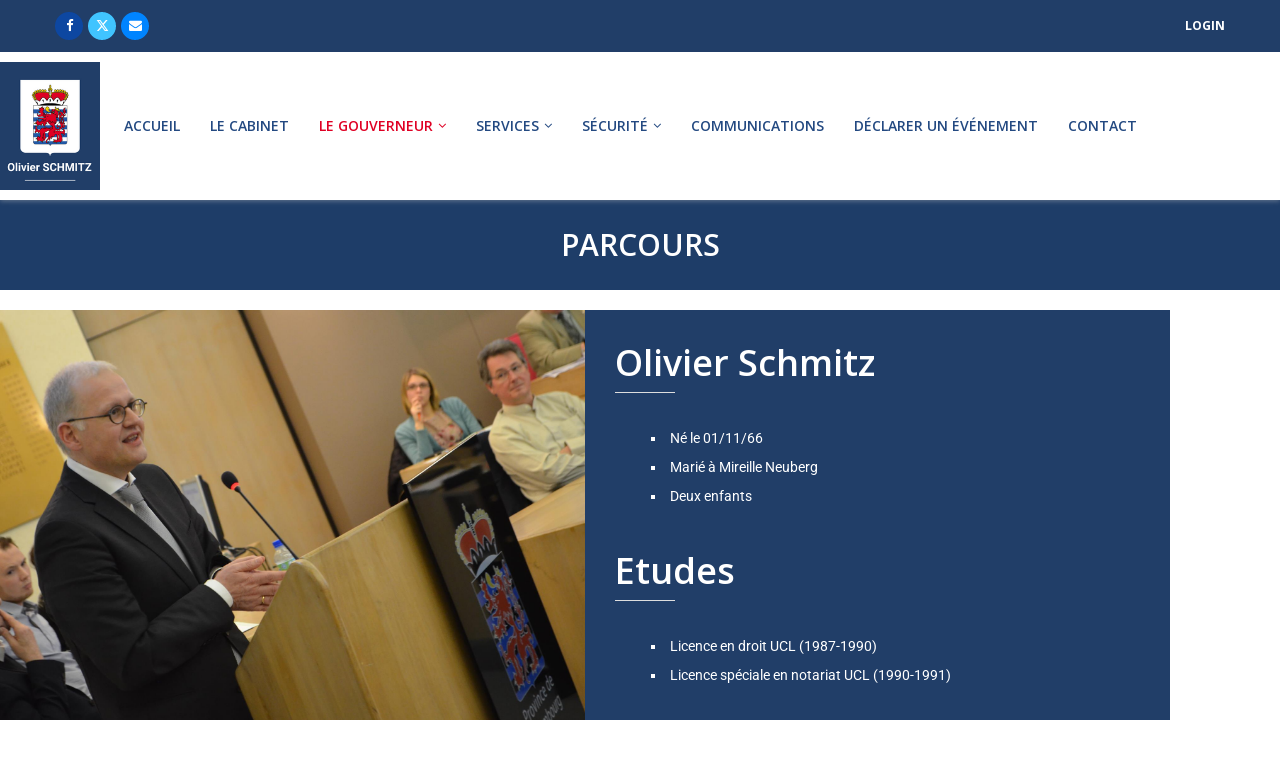

--- FILE ---
content_type: text/html; charset=UTF-8
request_url: https://gouverneur-luxembourg.be/le-gouverneur/parcours/
body_size: 25439
content:
<!DOCTYPE html>
<html lang="fr-BE" itemscope itemtype="https://schema.org/WebPage">
<head>
    <meta charset="UTF-8">
    <meta http-equiv="X-UA-Compatible" content="IE=edge">
    <meta name="viewport" content="width=device-width, initial-scale=1">
    <link rel="profile" href="https://gmpg.org/xfn/11"/>
    <link rel="alternate" type="application/rss+xml" title="Site Olivier Schmitz | Gouverneur province de Luxembourg RSS Feed"
          href="https://gouverneur-luxembourg.be/feed/"/>
    <link rel="alternate" type="application/atom+xml" title="Site Olivier Schmitz | Gouverneur province de Luxembourg Atom Feed"
          href="https://gouverneur-luxembourg.be/feed/atom/"/>
    <link rel="pingback" href="https://gouverneur-luxembourg.be/xmlrpc.php"/>
    <!--[if lt IE 9]>
	<script src="https://gouverneur-luxembourg.be/wp-content/themes/soledad/js/html5.js"></script>
	<![endif]-->
	
<!-- Soledad OG: 8.7.1 -->
<meta property="og:image" content="https://gouverneur-luxembourg.be/wp-content/uploads/2021/12/cropped-logo-gouverneur-luxembourg-removebg-preview.png"><meta property="og:description" content="Olivier Schmitz Né le 01/11/66Marié à Mireille NeubergDeux enfants Etudes Licence en droit UCL (1987-1990)Licence spéciale en notariat UCL (1990-1991) Ordre des avocats Membre du conseil de l’Ordre des Avocats du Barreau du Luxembourg&nbsp;(2014-2016)&nbsp;Membre du Conseil de l’Ordre des Avocats du Barreau de Neufchâteau&nbsp;(2006-2014) Bâtonnier de l’Ordre des Avocats du Barreau de Neufchâteau (2010-2012) Représentant..."><meta property="og:type" content="article"><meta property="og:locale" content="fr_BE"><meta property="og:site_name" content="Site Olivier Schmitz | Gouverneur province de Luxembourg"><meta property="og:title" content="Parcours"><meta property="og:url" content="https://gouverneur-luxembourg.be/le-gouverneur/parcours/"><meta property="og:updated_time" content="2023-09-28T13:13:54+02:00">
<meta property="article:published_time" content="2019-10-21T23:38:12+00:00"><meta property="article:modified_time" content="2023-09-28T11:13:54+00:00"><meta property="article:author:username" content="Anais">
<meta property="twitter:partner" content="ogwp"><meta property="twitter:card" content="summary"><meta property="twitter:title" content="Parcours"><meta property="twitter:description" content="Olivier Schmitz Né le 01/11/66Marié à Mireille NeubergDeux enfants Etudes Licence en droit UCL (1987-1990)Licence spéciale en notariat UCL (1990-1991) Ordre des avocats Membre du conseil de l’Ordre..."><meta property="twitter:url" content="https://gouverneur-luxembourg.be/le-gouverneur/parcours/">
<meta itemprop="image" content="https://gouverneur-luxembourg.be/wp-content/uploads/2021/12/cropped-logo-gouverneur-luxembourg-removebg-preview.png"><meta itemprop="name" content="Parcours"><meta itemprop="description" content="Olivier Schmitz Né le 01/11/66Marié à Mireille NeubergDeux enfants Etudes Licence en droit UCL (1987-1990)Licence spéciale en notariat UCL (1990-1991) Ordre des avocats Membre du conseil de l’Ordre des Avocats du Barreau du Luxembourg&nbsp;(2014-2016)&nbsp;Membre du Conseil de l’Ordre des Avocats du Barreau de Neufchâteau&nbsp;(2006-2014) Bâtonnier de l’Ordre des Avocats du Barreau de Neufchâteau (2010-2012) Représentant..."><meta itemprop="datePublished" content="2019-10-21T23:38:12+00:00"><meta itemprop="dateModified" content="2023-09-28T11:13:54+00:00"><meta itemprop="author" content="Anais">
<meta property="profile:username" content="Anais">
<!-- /Soledad OG -->

<title>Parcours &#8211; Site Olivier Schmitz | Gouverneur province de Luxembourg</title>
<link rel='preconnect' href='https://fonts.googleapis.com' />
<link rel='preconnect' href='https://fonts.gstatic.com' />
<meta http-equiv='x-dns-prefetch-control' content='on'>
<link rel='dns-prefetch' href='//fonts.googleapis.com' />
<link rel='dns-prefetch' href='//fonts.gstatic.com' />
<link rel='dns-prefetch' href='//s.gravatar.com' />
<link rel='dns-prefetch' href='//www.google-analytics.com' />
<meta name='robots' content='max-image-preview:large' />
<link rel='dns-prefetch' href='//fonts.googleapis.com' />
<link rel="alternate" type="application/rss+xml" title="Site Olivier Schmitz | Gouverneur province de Luxembourg &raquo; Flux" href="https://gouverneur-luxembourg.be/feed/" />
<link rel="alternate" type="application/rss+xml" title="Site Olivier Schmitz | Gouverneur province de Luxembourg &raquo; Flux des commentaires" href="https://gouverneur-luxembourg.be/comments/feed/" />
<link rel="alternate" title="oEmbed (JSON)" type="application/json+oembed" href="https://gouverneur-luxembourg.be/wp-json/oembed/1.0/embed?url=https%3A%2F%2Fgouverneur-luxembourg.be%2Fle-gouverneur%2Fparcours%2F" />
<link rel="alternate" title="oEmbed (XML)" type="text/xml+oembed" href="https://gouverneur-luxembourg.be/wp-json/oembed/1.0/embed?url=https%3A%2F%2Fgouverneur-luxembourg.be%2Fle-gouverneur%2Fparcours%2F&#038;format=xml" />
<style id='wp-img-auto-sizes-contain-inline-css' type='text/css'>
img:is([sizes=auto i],[sizes^="auto," i]){contain-intrinsic-size:3000px 1500px}
/*# sourceURL=wp-img-auto-sizes-contain-inline-css */
</style>
<link rel='stylesheet' id='penci-folding-css' href='https://gouverneur-luxembourg.be/wp-content/themes/soledad/inc/elementor/assets/css/fold.css?ver=8.7.1' type='text/css' media='all' />
<style id='wp-emoji-styles-inline-css' type='text/css'>

	img.wp-smiley, img.emoji {
		display: inline !important;
		border: none !important;
		box-shadow: none !important;
		height: 1em !important;
		width: 1em !important;
		margin: 0 0.07em !important;
		vertical-align: -0.1em !important;
		background: none !important;
		padding: 0 !important;
	}
/*# sourceURL=wp-emoji-styles-inline-css */
</style>
<style id='classic-theme-styles-inline-css' type='text/css'>
/*! This file is auto-generated */
.wp-block-button__link{color:#fff;background-color:#32373c;border-radius:9999px;box-shadow:none;text-decoration:none;padding:calc(.667em + 2px) calc(1.333em + 2px);font-size:1.125em}.wp-block-file__button{background:#32373c;color:#fff;text-decoration:none}
/*# sourceURL=/wp-includes/css/classic-themes.min.css */
</style>
<style id='block-soledad-style-inline-css' type='text/css'>
.pchead-e-block{--pcborder-cl:#dedede;--pcaccent-cl:#6eb48c}.heading1-style-1>h1,.heading1-style-2>h1,.heading2-style-1>h2,.heading2-style-2>h2,.heading3-style-1>h3,.heading3-style-2>h3,.heading4-style-1>h4,.heading4-style-2>h4,.heading5-style-1>h5,.heading5-style-2>h5{padding-bottom:8px;border-bottom:1px solid var(--pcborder-cl);overflow:hidden}.heading1-style-2>h1,.heading2-style-2>h2,.heading3-style-2>h3,.heading4-style-2>h4,.heading5-style-2>h5{border-bottom-width:0;position:relative}.heading1-style-2>h1:before,.heading2-style-2>h2:before,.heading3-style-2>h3:before,.heading4-style-2>h4:before,.heading5-style-2>h5:before{content:'';width:50px;height:2px;bottom:0;left:0;z-index:2;background:var(--pcaccent-cl);position:absolute}.heading1-style-2>h1:after,.heading2-style-2>h2:after,.heading3-style-2>h3:after,.heading4-style-2>h4:after,.heading5-style-2>h5:after{content:'';width:100%;height:2px;bottom:0;left:20px;z-index:1;background:var(--pcborder-cl);position:absolute}.heading1-style-3>h1,.heading1-style-4>h1,.heading2-style-3>h2,.heading2-style-4>h2,.heading3-style-3>h3,.heading3-style-4>h3,.heading4-style-3>h4,.heading4-style-4>h4,.heading5-style-3>h5,.heading5-style-4>h5{position:relative;padding-left:20px}.heading1-style-3>h1:before,.heading1-style-4>h1:before,.heading2-style-3>h2:before,.heading2-style-4>h2:before,.heading3-style-3>h3:before,.heading3-style-4>h3:before,.heading4-style-3>h4:before,.heading4-style-4>h4:before,.heading5-style-3>h5:before,.heading5-style-4>h5:before{width:10px;height:100%;content:'';position:absolute;top:0;left:0;bottom:0;background:var(--pcaccent-cl)}.heading1-style-4>h1,.heading2-style-4>h2,.heading3-style-4>h3,.heading4-style-4>h4,.heading5-style-4>h5{padding:10px 20px;background:#f1f1f1}.heading1-style-5>h1,.heading2-style-5>h2,.heading3-style-5>h3,.heading4-style-5>h4,.heading5-style-5>h5{position:relative;z-index:1}.heading1-style-5>h1:before,.heading2-style-5>h2:before,.heading3-style-5>h3:before,.heading4-style-5>h4:before,.heading5-style-5>h5:before{content:"";position:absolute;left:0;bottom:0;width:200px;height:50%;transform:skew(-25deg) translateX(0);background:var(--pcaccent-cl);z-index:-1;opacity:.4}.heading1-style-6>h1,.heading2-style-6>h2,.heading3-style-6>h3,.heading4-style-6>h4,.heading5-style-6>h5{text-decoration:underline;text-underline-offset:2px;text-decoration-thickness:4px;text-decoration-color:var(--pcaccent-cl)}
/*# sourceURL=https://gouverneur-luxembourg.be/wp-content/themes/soledad/inc/block/heading-styles/build/style.min.css */
</style>
<style id='global-styles-inline-css' type='text/css'>
:root{--wp--preset--aspect-ratio--square: 1;--wp--preset--aspect-ratio--4-3: 4/3;--wp--preset--aspect-ratio--3-4: 3/4;--wp--preset--aspect-ratio--3-2: 3/2;--wp--preset--aspect-ratio--2-3: 2/3;--wp--preset--aspect-ratio--16-9: 16/9;--wp--preset--aspect-ratio--9-16: 9/16;--wp--preset--color--black: #000000;--wp--preset--color--cyan-bluish-gray: #abb8c3;--wp--preset--color--white: #ffffff;--wp--preset--color--pale-pink: #f78da7;--wp--preset--color--vivid-red: #cf2e2e;--wp--preset--color--luminous-vivid-orange: #ff6900;--wp--preset--color--luminous-vivid-amber: #fcb900;--wp--preset--color--light-green-cyan: #7bdcb5;--wp--preset--color--vivid-green-cyan: #00d084;--wp--preset--color--pale-cyan-blue: #8ed1fc;--wp--preset--color--vivid-cyan-blue: #0693e3;--wp--preset--color--vivid-purple: #9b51e0;--wp--preset--gradient--vivid-cyan-blue-to-vivid-purple: linear-gradient(135deg,rgb(6,147,227) 0%,rgb(155,81,224) 100%);--wp--preset--gradient--light-green-cyan-to-vivid-green-cyan: linear-gradient(135deg,rgb(122,220,180) 0%,rgb(0,208,130) 100%);--wp--preset--gradient--luminous-vivid-amber-to-luminous-vivid-orange: linear-gradient(135deg,rgb(252,185,0) 0%,rgb(255,105,0) 100%);--wp--preset--gradient--luminous-vivid-orange-to-vivid-red: linear-gradient(135deg,rgb(255,105,0) 0%,rgb(207,46,46) 100%);--wp--preset--gradient--very-light-gray-to-cyan-bluish-gray: linear-gradient(135deg,rgb(238,238,238) 0%,rgb(169,184,195) 100%);--wp--preset--gradient--cool-to-warm-spectrum: linear-gradient(135deg,rgb(74,234,220) 0%,rgb(151,120,209) 20%,rgb(207,42,186) 40%,rgb(238,44,130) 60%,rgb(251,105,98) 80%,rgb(254,248,76) 100%);--wp--preset--gradient--blush-light-purple: linear-gradient(135deg,rgb(255,206,236) 0%,rgb(152,150,240) 100%);--wp--preset--gradient--blush-bordeaux: linear-gradient(135deg,rgb(254,205,165) 0%,rgb(254,45,45) 50%,rgb(107,0,62) 100%);--wp--preset--gradient--luminous-dusk: linear-gradient(135deg,rgb(255,203,112) 0%,rgb(199,81,192) 50%,rgb(65,88,208) 100%);--wp--preset--gradient--pale-ocean: linear-gradient(135deg,rgb(255,245,203) 0%,rgb(182,227,212) 50%,rgb(51,167,181) 100%);--wp--preset--gradient--electric-grass: linear-gradient(135deg,rgb(202,248,128) 0%,rgb(113,206,126) 100%);--wp--preset--gradient--midnight: linear-gradient(135deg,rgb(2,3,129) 0%,rgb(40,116,252) 100%);--wp--preset--font-size--small: 12px;--wp--preset--font-size--medium: 20px;--wp--preset--font-size--large: 32px;--wp--preset--font-size--x-large: 42px;--wp--preset--font-size--normal: 14px;--wp--preset--font-size--huge: 42px;--wp--preset--spacing--20: 0.44rem;--wp--preset--spacing--30: 0.67rem;--wp--preset--spacing--40: 1rem;--wp--preset--spacing--50: 1.5rem;--wp--preset--spacing--60: 2.25rem;--wp--preset--spacing--70: 3.38rem;--wp--preset--spacing--80: 5.06rem;--wp--preset--shadow--natural: 6px 6px 9px rgba(0, 0, 0, 0.2);--wp--preset--shadow--deep: 12px 12px 50px rgba(0, 0, 0, 0.4);--wp--preset--shadow--sharp: 6px 6px 0px rgba(0, 0, 0, 0.2);--wp--preset--shadow--outlined: 6px 6px 0px -3px rgb(255, 255, 255), 6px 6px rgb(0, 0, 0);--wp--preset--shadow--crisp: 6px 6px 0px rgb(0, 0, 0);}:where(.is-layout-flex){gap: 0.5em;}:where(.is-layout-grid){gap: 0.5em;}body .is-layout-flex{display: flex;}.is-layout-flex{flex-wrap: wrap;align-items: center;}.is-layout-flex > :is(*, div){margin: 0;}body .is-layout-grid{display: grid;}.is-layout-grid > :is(*, div){margin: 0;}:where(.wp-block-columns.is-layout-flex){gap: 2em;}:where(.wp-block-columns.is-layout-grid){gap: 2em;}:where(.wp-block-post-template.is-layout-flex){gap: 1.25em;}:where(.wp-block-post-template.is-layout-grid){gap: 1.25em;}.has-black-color{color: var(--wp--preset--color--black) !important;}.has-cyan-bluish-gray-color{color: var(--wp--preset--color--cyan-bluish-gray) !important;}.has-white-color{color: var(--wp--preset--color--white) !important;}.has-pale-pink-color{color: var(--wp--preset--color--pale-pink) !important;}.has-vivid-red-color{color: var(--wp--preset--color--vivid-red) !important;}.has-luminous-vivid-orange-color{color: var(--wp--preset--color--luminous-vivid-orange) !important;}.has-luminous-vivid-amber-color{color: var(--wp--preset--color--luminous-vivid-amber) !important;}.has-light-green-cyan-color{color: var(--wp--preset--color--light-green-cyan) !important;}.has-vivid-green-cyan-color{color: var(--wp--preset--color--vivid-green-cyan) !important;}.has-pale-cyan-blue-color{color: var(--wp--preset--color--pale-cyan-blue) !important;}.has-vivid-cyan-blue-color{color: var(--wp--preset--color--vivid-cyan-blue) !important;}.has-vivid-purple-color{color: var(--wp--preset--color--vivid-purple) !important;}.has-black-background-color{background-color: var(--wp--preset--color--black) !important;}.has-cyan-bluish-gray-background-color{background-color: var(--wp--preset--color--cyan-bluish-gray) !important;}.has-white-background-color{background-color: var(--wp--preset--color--white) !important;}.has-pale-pink-background-color{background-color: var(--wp--preset--color--pale-pink) !important;}.has-vivid-red-background-color{background-color: var(--wp--preset--color--vivid-red) !important;}.has-luminous-vivid-orange-background-color{background-color: var(--wp--preset--color--luminous-vivid-orange) !important;}.has-luminous-vivid-amber-background-color{background-color: var(--wp--preset--color--luminous-vivid-amber) !important;}.has-light-green-cyan-background-color{background-color: var(--wp--preset--color--light-green-cyan) !important;}.has-vivid-green-cyan-background-color{background-color: var(--wp--preset--color--vivid-green-cyan) !important;}.has-pale-cyan-blue-background-color{background-color: var(--wp--preset--color--pale-cyan-blue) !important;}.has-vivid-cyan-blue-background-color{background-color: var(--wp--preset--color--vivid-cyan-blue) !important;}.has-vivid-purple-background-color{background-color: var(--wp--preset--color--vivid-purple) !important;}.has-black-border-color{border-color: var(--wp--preset--color--black) !important;}.has-cyan-bluish-gray-border-color{border-color: var(--wp--preset--color--cyan-bluish-gray) !important;}.has-white-border-color{border-color: var(--wp--preset--color--white) !important;}.has-pale-pink-border-color{border-color: var(--wp--preset--color--pale-pink) !important;}.has-vivid-red-border-color{border-color: var(--wp--preset--color--vivid-red) !important;}.has-luminous-vivid-orange-border-color{border-color: var(--wp--preset--color--luminous-vivid-orange) !important;}.has-luminous-vivid-amber-border-color{border-color: var(--wp--preset--color--luminous-vivid-amber) !important;}.has-light-green-cyan-border-color{border-color: var(--wp--preset--color--light-green-cyan) !important;}.has-vivid-green-cyan-border-color{border-color: var(--wp--preset--color--vivid-green-cyan) !important;}.has-pale-cyan-blue-border-color{border-color: var(--wp--preset--color--pale-cyan-blue) !important;}.has-vivid-cyan-blue-border-color{border-color: var(--wp--preset--color--vivid-cyan-blue) !important;}.has-vivid-purple-border-color{border-color: var(--wp--preset--color--vivid-purple) !important;}.has-vivid-cyan-blue-to-vivid-purple-gradient-background{background: var(--wp--preset--gradient--vivid-cyan-blue-to-vivid-purple) !important;}.has-light-green-cyan-to-vivid-green-cyan-gradient-background{background: var(--wp--preset--gradient--light-green-cyan-to-vivid-green-cyan) !important;}.has-luminous-vivid-amber-to-luminous-vivid-orange-gradient-background{background: var(--wp--preset--gradient--luminous-vivid-amber-to-luminous-vivid-orange) !important;}.has-luminous-vivid-orange-to-vivid-red-gradient-background{background: var(--wp--preset--gradient--luminous-vivid-orange-to-vivid-red) !important;}.has-very-light-gray-to-cyan-bluish-gray-gradient-background{background: var(--wp--preset--gradient--very-light-gray-to-cyan-bluish-gray) !important;}.has-cool-to-warm-spectrum-gradient-background{background: var(--wp--preset--gradient--cool-to-warm-spectrum) !important;}.has-blush-light-purple-gradient-background{background: var(--wp--preset--gradient--blush-light-purple) !important;}.has-blush-bordeaux-gradient-background{background: var(--wp--preset--gradient--blush-bordeaux) !important;}.has-luminous-dusk-gradient-background{background: var(--wp--preset--gradient--luminous-dusk) !important;}.has-pale-ocean-gradient-background{background: var(--wp--preset--gradient--pale-ocean) !important;}.has-electric-grass-gradient-background{background: var(--wp--preset--gradient--electric-grass) !important;}.has-midnight-gradient-background{background: var(--wp--preset--gradient--midnight) !important;}.has-small-font-size{font-size: var(--wp--preset--font-size--small) !important;}.has-medium-font-size{font-size: var(--wp--preset--font-size--medium) !important;}.has-large-font-size{font-size: var(--wp--preset--font-size--large) !important;}.has-x-large-font-size{font-size: var(--wp--preset--font-size--x-large) !important;}
:where(.wp-block-post-template.is-layout-flex){gap: 1.25em;}:where(.wp-block-post-template.is-layout-grid){gap: 1.25em;}
:where(.wp-block-term-template.is-layout-flex){gap: 1.25em;}:where(.wp-block-term-template.is-layout-grid){gap: 1.25em;}
:where(.wp-block-columns.is-layout-flex){gap: 2em;}:where(.wp-block-columns.is-layout-grid){gap: 2em;}
:root :where(.wp-block-pullquote){font-size: 1.5em;line-height: 1.6;}
/*# sourceURL=global-styles-inline-css */
</style>
<link rel='stylesheet' id='contact-form-7-css' href='https://gouverneur-luxembourg.be/wp-content/plugins/contact-form-7/includes/css/styles.css?ver=6.1.4' type='text/css' media='all' />
<link rel='stylesheet' id='penci-fonts-css' href='https://fonts.googleapis.com/css?family=Open+Sans%3A300%2C300italic%2C400%2C400italic%2C500%2C500italic%2C600%2C600italic%2C700%2C700italic%2C800%2C800italic%26subset%3Dlatin%2Ccyrillic%2Ccyrillic-ext%2Cgreek%2Cgreek-ext%2Clatin-ext&#038;display=swap&#038;ver=8.7.1' type='text/css' media='' />
<link rel='stylesheet' id='penci-main-style-css' href='https://gouverneur-luxembourg.be/wp-content/themes/soledad/main.css?ver=8.7.1' type='text/css' media='all' />
<link rel='stylesheet' id='penci-swiper-bundle-css' href='https://gouverneur-luxembourg.be/wp-content/themes/soledad/css/swiper-bundle.min.css?ver=8.7.1' type='text/css' media='all' />
<link rel='stylesheet' id='penci-font-awesomeold-css' href='https://gouverneur-luxembourg.be/wp-content/themes/soledad/css/font-awesome.4.7.0.swap.min.css?ver=4.7.0' type='text/css' media='all' />
<link rel='stylesheet' id='penci_icon-css' href='https://gouverneur-luxembourg.be/wp-content/themes/soledad/css/penci-icon.min.css?ver=8.7.1' type='text/css' media='all' />
<link rel='stylesheet' id='penci_style-css' href='https://gouverneur-luxembourg.be/wp-content/themes/soledad-child/style.css?ver=8.7.1' type='text/css' media='all' />
<link rel='stylesheet' id='penci_social_counter-css' href='https://gouverneur-luxembourg.be/wp-content/themes/soledad/css/social-counter.css?ver=8.7.1' type='text/css' media='all' />
<link rel='stylesheet' id='penci-header-builder-fonts-css' href='https://fonts.googleapis.com/css?family=Open+Sans%3A300%2C300italic%2C400%2C400italic%2C500%2C500italic%2C600%2C600italic%2C700%2C700italic%2C800%2C800italic%26subset%3Dlatin%2Ccyrillic%2Ccyrillic-ext%2Cgreek%2Cgreek-ext%2Clatin-ext&#038;display=swap&#038;ver=8.7.1' type='text/css' media='all' />
<link rel='stylesheet' id='elementor-icons-css' href='https://gouverneur-luxembourg.be/wp-content/plugins/elementor/assets/lib/eicons/css/elementor-icons.min.css?ver=5.46.0' type='text/css' media='all' />
<link rel='stylesheet' id='elementor-frontend-css' href='https://gouverneur-luxembourg.be/wp-content/plugins/elementor/assets/css/frontend.min.css?ver=3.34.2' type='text/css' media='all' />
<link rel='stylesheet' id='elementor-post-8-css' href='https://gouverneur-luxembourg.be/wp-content/uploads/elementor/css/post-8.css?ver=1769189579' type='text/css' media='all' />
<link rel='stylesheet' id='elementor-post-11-css' href='https://gouverneur-luxembourg.be/wp-content/uploads/elementor/css/post-11.css?ver=1769208003' type='text/css' media='all' />
<link rel='stylesheet' id='elementor-post-1592-css' href='https://gouverneur-luxembourg.be/wp-content/uploads/elementor/css/post-1592.css?ver=1769189579' type='text/css' media='all' />
<link rel='stylesheet' id='penci-soledad-parent-style-css' href='https://gouverneur-luxembourg.be/wp-content/themes/soledad/style.css?ver=6.9' type='text/css' media='all' />
<link rel='stylesheet' id='elementor-gf-local-roboto-css' href='https://gouverneur-luxembourg.be/wp-content/uploads/elementor/google-fonts/css/roboto.css?ver=1742235872' type='text/css' media='all' />
<link rel='stylesheet' id='elementor-gf-local-robotoslab-css' href='https://gouverneur-luxembourg.be/wp-content/uploads/elementor/google-fonts/css/robotoslab.css?ver=1742235875' type='text/css' media='all' />
<script type="text/javascript" src="https://gouverneur-luxembourg.be/wp-includes/js/jquery/jquery.min.js?ver=3.7.1" id="jquery-core-js"></script>
<script type="text/javascript" src="https://gouverneur-luxembourg.be/wp-includes/js/jquery/jquery-migrate.min.js?ver=3.4.1" id="jquery-migrate-js"></script>
<link rel="https://api.w.org/" href="https://gouverneur-luxembourg.be/wp-json/" /><link rel="alternate" title="JSON" type="application/json" href="https://gouverneur-luxembourg.be/wp-json/wp/v2/pages/11" /><link rel="EditURI" type="application/rsd+xml" title="RSD" href="https://gouverneur-luxembourg.be/xmlrpc.php?rsd" />
<meta name="generator" content="WordPress 6.9" />
<meta name="generator" content="Soledad 8.7.1" />
<link rel="canonical" href="https://gouverneur-luxembourg.be/le-gouverneur/parcours/" />
<link rel='shortlink' href='https://gouverneur-luxembourg.be/?p=11' />
<style id="penci-custom-style" type="text/css">body{ --pcbg-cl: #fff; --pctext-cl: #313131; --pcborder-cl: #dedede; --pcheading-cl: #313131; --pcmeta-cl: #888888; --pcaccent-cl: #6eb48c; --pcbody-font: 'PT Serif', serif; --pchead-font: 'Raleway', sans-serif; --pchead-wei: bold; --pcava_bdr:10px;--pcajs_fvw:470px;--pcajs_fvmw:220px; } .single.penci-body-single-style-5 #header, .single.penci-body-single-style-6 #header, .single.penci-body-single-style-10 #header, .single.penci-body-single-style-5 .pc-wrapbuilder-header, .single.penci-body-single-style-6 .pc-wrapbuilder-header, .single.penci-body-single-style-10 .pc-wrapbuilder-header { --pchd-mg: 40px; } .fluid-width-video-wrapper > div { position: absolute; left: 0; right: 0; top: 0; width: 100%; height: 100%; } .yt-video-place { position: relative; text-align: center; } .yt-video-place.embed-responsive .start-video { display: block; top: 0; left: 0; bottom: 0; right: 0; position: absolute; transform: none; } .yt-video-place.embed-responsive .start-video img { margin: 0; padding: 0; top: 50%; display: inline-block; position: absolute; left: 50%; transform: translate(-50%, -50%); width: 68px; height: auto; } .mfp-bg { top: 0; left: 0; width: 100%; height: 100%; z-index: 9999999; overflow: hidden; position: fixed; background: #0b0b0b; opacity: .8; filter: alpha(opacity=80) } .mfp-wrap { top: 0; left: 0; width: 100%; height: 100%; z-index: 9999999; position: fixed; outline: none !important; -webkit-backface-visibility: hidden } .penci-image-holder:before{ padding-top: 135.4%; } body { --pchead-font: 'Open Sans', sans-serif; } body { --pcbody-font: 'Open Sans', sans-serif; } p{ line-height: 1.8; } #main #bbpress-forums .bbp-login-form fieldset.bbp-form select, #main #bbpress-forums .bbp-login-form .bbp-form input[type="password"], #main #bbpress-forums .bbp-login-form .bbp-form input[type="text"], .penci-login-register input[type="email"], .penci-login-register input[type="text"], .penci-login-register input[type="password"], .penci-login-register input[type="number"], body, textarea, #respond textarea, .widget input[type="text"], .widget input[type="email"], .widget input[type="date"], .widget input[type="number"], .wpcf7 textarea, .mc4wp-form input, #respond input, div.wpforms-container .wpforms-form.wpforms-form input[type=date], div.wpforms-container .wpforms-form.wpforms-form input[type=datetime], div.wpforms-container .wpforms-form.wpforms-form input[type=datetime-local], div.wpforms-container .wpforms-form.wpforms-form input[type=email], div.wpforms-container .wpforms-form.wpforms-form input[type=month], div.wpforms-container .wpforms-form.wpforms-form input[type=number], div.wpforms-container .wpforms-form.wpforms-form input[type=password], div.wpforms-container .wpforms-form.wpforms-form input[type=range], div.wpforms-container .wpforms-form.wpforms-form input[type=search], div.wpforms-container .wpforms-form.wpforms-form input[type=tel], div.wpforms-container .wpforms-form.wpforms-form input[type=text], div.wpforms-container .wpforms-form.wpforms-form input[type=time], div.wpforms-container .wpforms-form.wpforms-form input[type=url], div.wpforms-container .wpforms-form.wpforms-form input[type=week], div.wpforms-container .wpforms-form.wpforms-form select, div.wpforms-container .wpforms-form.wpforms-form textarea, .wpcf7 input, form.pc-searchform input.search-input, ul.homepage-featured-boxes .penci-fea-in h4, .widget.widget_categories ul li span.category-item-count, .about-widget .about-me-heading, .widget ul.side-newsfeed li .side-item .side-item-text .side-item-meta { font-weight: 300 } #navigation .menu > li > a, #navigation ul.menu ul.sub-menu li > a, .navigation ul.menu ul.sub-menu li > a, .penci-menu-hbg .menu li a, #sidebar-nav .menu li a { font-family: 'Open Sans', sans-serif; font-weight: normal; } .penci-hide-tagupdated{ display: none !important; } body, .widget ul li a{ font-size: 15px; } .widget ul li, .widget ol li, .post-entry, p, .post-entry p { font-size: 15px; line-height: 1.8; } .widget ul li, .widget ol li, .post-entry, p, .post-entry p{ line-height: 1.6; } body { --pchead-wei: 600; } .featured-area.featured-style-42 .item-inner-content, .featured-style-41 .swiper-slide, .slider-40-wrapper .nav-thumb-creative .thumb-container:after,.penci-slider44-t-item:before,.penci-slider44-main-wrapper .item, .featured-area .penci-image-holder, .featured-area .penci-slider4-overlay, .featured-area .penci-slide-overlay .overlay-link, .featured-style-29 .featured-slider-overlay, .penci-slider38-overlay{ border-radius: ; -webkit-border-radius: ; } .penci-featured-content-right:before{ border-top-right-radius: ; border-bottom-right-radius: ; } .penci-flat-overlay .penci-slide-overlay .penci-mag-featured-content:before{ border-bottom-left-radius: ; border-bottom-right-radius: ; } .container-single .post-image{ border-radius: ; -webkit-border-radius: ; } .penci-mega-post-inner, .penci-mega-thumbnail .penci-image-holder{ border-radius: ; -webkit-border-radius: ; } #navigation .menu > li > a, #navigation ul.menu ul.sub-menu li > a, .navigation ul.menu ul.sub-menu li > a, .penci-menu-hbg .menu li a, #sidebar-nav .menu li a, #navigation .penci-megamenu .penci-mega-child-categories a, .navigation .penci-megamenu .penci-mega-child-categories a{ font-weight: normal; } #logo a { max-width:100px; width: 100%; } @media only screen and (max-width: 960px) and (min-width: 768px){ #logo img{ max-width: 100%; } } .penci-page-header h1 { color: #ffffff; } .editor-styles-wrapper, body:not(.pcdm-enable){ color: #766767; } .editor-styles-wrapper, body{ --pcaccent-cl: #18579e; } .penci-menuhbg-toggle:hover .lines-button:after, .penci-menuhbg-toggle:hover .penci-lines:before, .penci-menuhbg-toggle:hover .penci-lines:after,.tags-share-box.tags-share-box-s2 .post-share-plike,.penci-video_playlist .penci-playlist-title,.pencisc-column-2.penci-video_playlist .penci-video-nav .playlist-panel-item, .pencisc-column-1.penci-video_playlist .penci-video-nav .playlist-panel-item,.penci-video_playlist .penci-custom-scroll::-webkit-scrollbar-thumb, .pencisc-button, .post-entry .pencisc-button, .penci-dropcap-box, .penci-dropcap-circle, .penci-login-register input[type="submit"]:hover, .penci-ld .penci-ldin:before, .penci-ldspinner > div{ background: #18579e; } a, .post-entry .penci-portfolio-filter ul li a:hover, .penci-portfolio-filter ul li a:hover, .penci-portfolio-filter ul li.active a, .post-entry .penci-portfolio-filter ul li.active a, .penci-countdown .countdown-amount, .archive-box h1, .post-entry a, .container.penci-breadcrumb span a:hover,.container.penci-breadcrumb a:hover, .post-entry blockquote:before, .post-entry blockquote cite, .post-entry blockquote .author, .wpb_text_column blockquote:before, .wpb_text_column blockquote cite, .wpb_text_column blockquote .author, .penci-pagination a:hover, ul.penci-topbar-menu > li a:hover, div.penci-topbar-menu > ul > li a:hover, .penci-recipe-heading a.penci-recipe-print,.penci-review-metas .penci-review-btnbuy, .main-nav-social a:hover, .widget-social .remove-circle a:hover i, .penci-recipe-index .cat > a.penci-cat-name, #bbpress-forums li.bbp-body ul.forum li.bbp-forum-info a:hover, #bbpress-forums li.bbp-body ul.topic li.bbp-topic-title a:hover, #bbpress-forums li.bbp-body ul.forum li.bbp-forum-info .bbp-forum-content a, #bbpress-forums li.bbp-body ul.topic p.bbp-topic-meta a, #bbpress-forums .bbp-breadcrumb a:hover, #bbpress-forums .bbp-forum-freshness a:hover, #bbpress-forums .bbp-topic-freshness a:hover, #buddypress ul.item-list li div.item-title a, #buddypress ul.item-list li h4 a, #buddypress .activity-header a:first-child, #buddypress .comment-meta a:first-child, #buddypress .acomment-meta a:first-child, div.bbp-template-notice a:hover, .penci-menu-hbg .menu li a .indicator:hover, .penci-menu-hbg .menu li a:hover, #sidebar-nav .menu li a:hover, .penci-rlt-popup .rltpopup-meta .rltpopup-title:hover, .penci-video_playlist .penci-video-playlist-item .penci-video-title:hover, .penci_list_shortcode li:before, .penci-dropcap-box-outline, .penci-dropcap-circle-outline, .penci-dropcap-regular, .penci-dropcap-bold{ color: #18579e; } .penci-home-popular-post ul.slick-dots li button:hover, .penci-home-popular-post ul.slick-dots li.slick-active button, .post-entry blockquote .author span:after, .error-image:after, .error-404 .go-back-home a:after, .penci-header-signup-form, .woocommerce span.onsale, .woocommerce #respond input#submit:hover, .woocommerce a.button:hover, .woocommerce button.button:hover, .woocommerce input.button:hover, .woocommerce nav.woocommerce-pagination ul li span.current, .woocommerce div.product .entry-summary div[itemprop="description"]:before, .woocommerce div.product .entry-summary div[itemprop="description"] blockquote .author span:after, .woocommerce div.product .woocommerce-tabs #tab-description blockquote .author span:after, .woocommerce #respond input#submit.alt:hover, .woocommerce a.button.alt:hover, .woocommerce button.button.alt:hover, .woocommerce input.button.alt:hover, .pcheader-icon.shoping-cart-icon > a > span, #penci-demobar .buy-button, #penci-demobar .buy-button:hover, .penci-recipe-heading a.penci-recipe-print:hover,.penci-review-metas .penci-review-btnbuy:hover, .penci-review-process span, .penci-review-score-total, #navigation.menu-style-2 ul.menu ul.sub-menu:before, #navigation.menu-style-2 .menu ul ul.sub-menu:before, .penci-go-to-top-floating, .post-entry.blockquote-style-2 blockquote:before, #bbpress-forums #bbp-search-form .button, #bbpress-forums #bbp-search-form .button:hover, .wrapper-boxed .bbp-pagination-links span.current, #bbpress-forums #bbp_reply_submit:hover, #bbpress-forums #bbp_topic_submit:hover,#main .bbp-login-form .bbp-submit-wrapper button[type="submit"]:hover, #buddypress .dir-search input[type=submit], #buddypress .groups-members-search input[type=submit], #buddypress button:hover, #buddypress a.button:hover, #buddypress a.button:focus, #buddypress input[type=button]:hover, #buddypress input[type=reset]:hover, #buddypress ul.button-nav li a:hover, #buddypress ul.button-nav li.current a, #buddypress div.generic-button a:hover, #buddypress .comment-reply-link:hover, #buddypress input[type=submit]:hover, #buddypress div.pagination .pagination-links .current, #buddypress div.item-list-tabs ul li.selected a, #buddypress div.item-list-tabs ul li.current a, #buddypress div.item-list-tabs ul li a:hover, #buddypress table.notifications thead tr, #buddypress table.notifications-settings thead tr, #buddypress table.profile-settings thead tr, #buddypress table.profile-fields thead tr, #buddypress table.wp-profile-fields thead tr, #buddypress table.messages-notices thead tr, #buddypress table.forum thead tr, #buddypress input[type=submit] { background-color: #18579e; } .penci-pagination ul.page-numbers li span.current, #comments_pagination span { color: #fff; background: #18579e; border-color: #18579e; } .footer-instagram h4.footer-instagram-title > span:before, .woocommerce nav.woocommerce-pagination ul li span.current, .penci-pagination.penci-ajax-more a.penci-ajax-more-button:hover, .penci-recipe-heading a.penci-recipe-print:hover,.penci-review-metas .penci-review-btnbuy:hover, .home-featured-cat-content.style-14 .magcat-padding:before, .wrapper-boxed .bbp-pagination-links span.current, #buddypress .dir-search input[type=submit], #buddypress .groups-members-search input[type=submit], #buddypress button:hover, #buddypress a.button:hover, #buddypress a.button:focus, #buddypress input[type=button]:hover, #buddypress input[type=reset]:hover, #buddypress ul.button-nav li a:hover, #buddypress ul.button-nav li.current a, #buddypress div.generic-button a:hover, #buddypress .comment-reply-link:hover, #buddypress input[type=submit]:hover, #buddypress div.pagination .pagination-links .current, #buddypress input[type=submit], form.pc-searchform.penci-hbg-search-form input.search-input:hover, form.pc-searchform.penci-hbg-search-form input.search-input:focus, .penci-dropcap-box-outline, .penci-dropcap-circle-outline { border-color: #18579e; } .woocommerce .woocommerce-error, .woocommerce .woocommerce-info, .woocommerce .woocommerce-message { border-top-color: #18579e; } .penci-slider ol.penci-control-nav li a.penci-active, .penci-slider ol.penci-control-nav li a:hover, .penci-related-carousel .penci-owl-dot.active span, .penci-owl-carousel-slider .penci-owl-dot.active span{ border-color: #18579e; background-color: #18579e; } .woocommerce .woocommerce-message:before, .woocommerce form.checkout table.shop_table .order-total .amount, .woocommerce ul.products li.product .price ins, .woocommerce ul.products li.product .price, .woocommerce div.product p.price ins, .woocommerce div.product span.price ins, .woocommerce div.product p.price, .woocommerce div.product .entry-summary div[itemprop="description"] blockquote:before, .woocommerce div.product .woocommerce-tabs #tab-description blockquote:before, .woocommerce div.product .entry-summary div[itemprop="description"] blockquote cite, .woocommerce div.product .entry-summary div[itemprop="description"] blockquote .author, .woocommerce div.product .woocommerce-tabs #tab-description blockquote cite, .woocommerce div.product .woocommerce-tabs #tab-description blockquote .author, .woocommerce div.product .product_meta > span a:hover, .woocommerce div.product .woocommerce-tabs ul.tabs li.active, .woocommerce ul.cart_list li .amount, .woocommerce ul.product_list_widget li .amount, .woocommerce table.shop_table td.product-name a:hover, .woocommerce table.shop_table td.product-price span, .woocommerce table.shop_table td.product-subtotal span, .woocommerce-cart .cart-collaterals .cart_totals table td .amount, .woocommerce .woocommerce-info:before, .woocommerce div.product span.price, .penci-container-inside.penci-breadcrumb span a:hover,.penci-container-inside.penci-breadcrumb a:hover { color: #18579e; } .standard-content .penci-more-link.penci-more-link-button a.more-link, .penci-readmore-btn.penci-btn-make-button a, .penci-featured-cat-seemore.penci-btn-make-button a{ background-color: #18579e; color: #fff; } .penci-vernav-toggle:before{ border-top-color: #18579e; color: #fff; } .penci-container-inside.penci-breadcrumb i, .container.penci-breadcrumb i, .penci-container-inside.penci-breadcrumb span, .penci-container-inside.penci-breadcrumb span a, .penci-container-inside.penci-breadcrumb a, .container.penci-breadcrumb span, .container.penci-breadcrumb span a, .container.penci-breadcrumb a{ font-size: 14px; } #penci-login-popup:before{ opacity: ; } #navigation ul.menu > li > a, #navigation .menu > ul > li > a { font-size: 14px; } .penci-header-signup-form { padding-top: px; padding-bottom: px; } .penci-slide-overlay .overlay-link, .penci-slider38-overlay, .penci-flat-overlay .penci-slide-overlay .penci-mag-featured-content:before, .slider-40-wrapper .list-slider-creative .item-slider-creative .img-container:before { opacity: ; } .penci-item-mag:hover .penci-slide-overlay .overlay-link, .featured-style-38 .item:hover .penci-slider38-overlay, .penci-flat-overlay .penci-item-mag:hover .penci-slide-overlay .penci-mag-featured-content:before { opacity: ; } .penci-featured-content .featured-slider-overlay { opacity: ; } .slider-40-wrapper .list-slider-creative .item-slider-creative:hover .img-container:before { opacity:; } .featured-style-29 .featured-slider-overlay { opacity: ; } .pc_titlebig_standard a, .header-standard > h2 a { color: #df0024; } .header-standard > h2 a { color: #df0024; } .penci_grid_title a, .penci-grid li .item h2 a, .penci-masonry .item-masonry h2 a, .grid-mixed .mixed-detail h2 a, .overlay-header-box .overlay-title a { text-transform: none; } .penci-grid li.typography-style .overlay-typography { opacity: ; } .penci-grid li.typography-style:hover .overlay-typography { opacity: ; } .header-standard h2 a, .overlay-header-box .overlay-title a, .penci-featured-infor .penci-entry-title, .grid-mixed .mixed-detail h2 a, .pc_titlebig_standard{font-size:20px;} .penci-grid > li, .grid-featured, .penci-grid li.typography-style, .grid-mixed, .penci-grid .list-post.list-boxed-post, .penci-masonry .item-masonry, article.standard-article, .penci-grid li.list-post, .grid-overlay, .penci-grid li.list-post.penci-slistp{ margin-bottom: 10px; } .penci-grid li.list-post, .penci-grid li.list-post.penci-slistp{ padding-bottom: 10px; } .penci-layout-mixed-3 .penci-grid li.penci-slistp, .penci-layout-mixed-4 .penci-grid li.penci-slistp{ padding-bottom: 0px; margin-bottom: 0px; padding-top: 10px; } .penci-layout-mixed-3 .penci-grid li.penci-slistp ~ .penci-slistp, .penci-layout-mixed-4 .penci-grid li.penci-slistp ~ .penci-slistp{ margin-top: 10px; } @media only screen and (min-width: 961px){ .penci-sidebar-content{ width: 23%; } .penci-single-style-10 .penci-single-s10-content, .container.penci_sidebar:not(.two-sidebar) #main{ width: 77%; } } .penci-sidebar-content .widget, .penci-sidebar-content.pcsb-boxed-whole { margin-bottom: 50px; } .penci-sidebar-content.pcsb-boxed-whole, .penci-sidebar-content.pcsb-boxed-widget .widget{ border-style: inset; } .penci-featured-infor .item-content, .penci-grid li .item .item-content, .penci-masonry .item-masonry .item-content, .penci-grid .mixed-detail .item-content{ text-align: justify; } .home-featured-cat-content .mag-photo .mag-overlay-photo { opacity: ; } .home-featured-cat-content .mag-photo:hover .mag-overlay-photo { opacity: ; } .inner-item-portfolio:hover .penci-portfolio-thumbnail a:after { opacity: ; } .penci-menuhbg-toggle { width: 18px; } .penci-menuhbg-toggle .penci-menuhbg-inner { height: 18px; } .penci-menuhbg-toggle .penci-lines, .penci-menuhbg-wapper{ width: 18px; } .penci-menuhbg-toggle .lines-button{ top: 8px; } .penci-menuhbg-toggle .penci-lines:before{ top: 5px; } .penci-menuhbg-toggle .penci-lines:after{ top: -5px; } .penci-menuhbg-toggle:hover .lines-button:after, .penci-menuhbg-toggle:hover .penci-lines:before, .penci-menuhbg-toggle:hover .penci-lines:after{ transform: translateX(28px); } .penci-menuhbg-toggle .lines-button.penci-hover-effect{ left: -28px; } .penci-menu-hbg-inner .penci-hbg_sitetitle{ font-size: 18px; } .penci-menu-hbg-inner .penci-hbg_desc{ font-size: 14px; } .penci-menu-hbg{ width: 330px; }.penci-menu-hbg.penci-menu-hbg-left{ transform: translateX(-330px); -webkit-transform: translateX(-330px); -moz-transform: translateX(-330px); }.penci-menu-hbg.penci-menu-hbg-right{ transform: translateX(330px); -webkit-transform: translateX(330px); -moz-transform: translateX(330px); }.penci-menuhbg-open .penci-menu-hbg.penci-menu-hbg-left, .penci-vernav-poleft.penci-menuhbg-open .penci-vernav-toggle{ left: 330px; }@media only screen and (min-width: 961px) { .penci-vernav-enable.penci-vernav-poleft .wrapper-boxed, .penci-vernav-enable.penci-vernav-poleft .pencipdc_podcast.pencipdc_dock_player{ padding-left: 330px; } .penci-vernav-enable.penci-vernav-poright .wrapper-boxed, .penci-vernav-enable.penci-vernav-poright .pencipdc_podcast.pencipdc_dock_player{ padding-right: 330px; } .penci-vernav-enable .is-sticky #navigation{ width: calc(100% - 330px); } }@media only screen and (min-width: 961px) { .penci-vernav-enable .penci_is_nosidebar .wp-block-image.alignfull, .penci-vernav-enable .penci_is_nosidebar .wp-block-cover-image.alignfull, .penci-vernav-enable .penci_is_nosidebar .wp-block-cover.alignfull, .penci-vernav-enable .penci_is_nosidebar .wp-block-gallery.alignfull, .penci-vernav-enable .penci_is_nosidebar .alignfull{ margin-left: calc(50% - 50vw + 165px); width: calc(100vw - 330px); } }.penci-vernav-poright.penci-menuhbg-open .penci-vernav-toggle{ right: 330px; }@media only screen and (min-width: 961px) { .penci-vernav-enable.penci-vernav-poleft .penci-rltpopup-left{ left: 330px; } }@media only screen and (min-width: 961px) { .penci-vernav-enable.penci-vernav-poright .penci-rltpopup-right{ right: 330px; } }@media only screen and (max-width: 1500px) and (min-width: 961px) { .penci-vernav-enable .container { max-width: 100%; max-width: calc(100% - 30px); } .penci-vernav-enable .container.home-featured-boxes{ display: block; } .penci-vernav-enable .container.home-featured-boxes:before, .penci-vernav-enable .container.home-featured-boxes:after{ content: ""; display: table; clear: both; } } .elementor-widget-container ol li{ list-style: decimal inside; } .elementor-widget-container ul li{ list-style: square inside; } body.page-id-1069 .pc-wrapbuilder-header { margin-bottom: 0; } body.page-id-3086 .pc-wrapbuilder-header { margin-bottom: 0; } body.page-id-3328 .pc-wrapbuilder-header { margin-bottom: 0; } body.page-id-3331 .pc-wrapbuilder-header { margin-bottom: 0; } body.page-id-3088 .pc-wrapbuilder-header { margin-bottom: 0; } body.page-id-3321 .pc-wrapbuilder-header { margin-bottom: 0; } body.page-id-3323 .pc-wrapbuilder-header { margin-bottom: 0; } body.page-id-3324 .pc-wrapbuilder-header { margin-bottom: 0; } body.page-id-3330 .pc-wrapbuilder-header { margin-bottom: 0; } body.page-id-3334 .pc-wrapbuilder-header { margin-bottom: 0; } body.page-id-8814 .pc-wrapbuilder-header { margin-bottom: 0; } body.page-id-8754 .pc-wrapbuilder-header { margin-bottom: 0; } body.page-id-8771 .pc-wrapbuilder-header { margin-bottom: 0; } body.page-id-9019 .pc-wrapbuilder-header { margin-bottom: 0; } body.page-id-9027 .pc-wrapbuilder-header { margin-bottom: 0; } .wrapper-boxed, .wrapper-boxed.enable-boxed{background-position:center !important;background-size:cover !important;background-repeat:repeat !important; } body { --pcdm_btnbg: rgba(0, 0, 0, .1); --pcdm_btnd: #666; --pcdm_btndbg: #fff; --pcdm_btnn: var(--pctext-cl); --pcdm_btnnbg: var(--pcbg-cl); } body.pcdm-enable { --pcbg-cl: #000000; --pcbg-l-cl: #1a1a1a; --pcbg-d-cl: #000000; --pctext-cl: #fff; --pcborder-cl: #313131; --pcborders-cl: #3c3c3c; --pcheading-cl: rgba(255,255,255,0.9); --pcmeta-cl: #999999; --pcl-cl: #fff; --pclh-cl: #18579e; --pcaccent-cl: #18579e; background-color: var(--pcbg-cl); color: var(--pctext-cl); } body.pcdark-df.pcdm-enable.pclight-mode { --pcbg-cl: #fff; --pctext-cl: #313131; --pcborder-cl: #dedede; --pcheading-cl: #313131; --pcmeta-cl: #888888; --pcaccent-cl: #18579e; } .penci-page-header-wrap { padding-top: 30px; } .penci-page-header-wrap { padding-bottom: 30px; } .penci-page-header-wrap .penci-page-header-title {color:#ffffff;}.penci-page-header-wrap .penci-page-header-title:before{ border-color: #ffffff; opacity: 1; }.penci-page-header-wrap .container.penci-breadcrumb span, .penci-page-header-wrap .container.penci-breadcrumb a, .penci-page-header-wrap .container.penci-breadcrumb i{ font-size:16px; }.penci-page-header-wrap .container.penci-breadcrumb span, .penci-page-header-wrap .container.penci-breadcrumb a,.penci-page-header-wrap .container.penci-breadcrumb i{ color:#f2f2f2; }.penci-page-header-wrap{ background-color:#1e3d68; } @media only screen and (min-width: 961px){ }</style>        <link rel="shortcut icon" href="https://gouverneur-luxembourg.be/wp-content/uploads/2021/12/cropped-logo-gouverneur-luxembourg-removebg-preview.png"
              type="image/x-icon"/>
        <link rel="apple-touch-icon" sizes="180x180" href="https://gouverneur-luxembourg.be/wp-content/uploads/2021/12/cropped-logo-gouverneur-luxembourg-removebg-preview.png">
	<script>
var penciBlocksArray=[];
var portfolioDataJs = portfolioDataJs || [];var PENCILOCALCACHE = {};
		(function () {
				"use strict";
		
				PENCILOCALCACHE = {
					data: {},
					remove: function ( ajaxFilterItem ) {
						delete PENCILOCALCACHE.data[ajaxFilterItem];
					},
					exist: function ( ajaxFilterItem ) {
						return PENCILOCALCACHE.data.hasOwnProperty( ajaxFilterItem ) && PENCILOCALCACHE.data[ajaxFilterItem] !== null;
					},
					get: function ( ajaxFilterItem ) {
						return PENCILOCALCACHE.data[ajaxFilterItem];
					},
					set: function ( ajaxFilterItem, cachedData ) {
						PENCILOCALCACHE.remove( ajaxFilterItem );
						PENCILOCALCACHE.data[ajaxFilterItem] = cachedData;
					}
				};
			}
		)();function penciBlock() {
		    this.atts_json = '';
		    this.content = '';
		}</script>
<script type="application/ld+json">{
    "@context": "https:\/\/schema.org\/",
    "@type": "organization",
    "@id": "#organization",
    "logo": {
        "@type": "ImageObject",
        "url": "https:\/\/gouverneur-luxembourg.be\/wp-content\/themes\/soledad\/images\/logo.png"
    },
    "url": "https:\/\/gouverneur-luxembourg.be\/",
    "name": "Site Olivier Schmitz | Gouverneur province de Luxembourg",
    "description": ""
}</script><script type="application/ld+json">{
    "@context": "https:\/\/schema.org\/",
    "@type": "WebSite",
    "name": "Site Olivier Schmitz | Gouverneur province de Luxembourg",
    "alternateName": "",
    "url": "https:\/\/gouverneur-luxembourg.be\/"
}</script><script type="application/ld+json">{
    "@context": "https:\/\/schema.org\/",
    "@type": "WebPage",
    "headline": "Parcours",
    "description": "Olivier Schmitz N\u00e9 le 01\/11\/66 Mari\u00e9 \u00e0 Mireille Neuberg&hellip;",
    "datePublished": "2019-10-22T01:38:12+02:00",
    "datemodified": "2023-09-28T13:13:54+02:00",
    "mainEntityOfPage": "https:\/\/gouverneur-luxembourg.be\/le-gouverneur\/parcours\/",
    "image": {
        "@type": "ImageObject",
        "url": "https:\/\/gouverneur-luxembourg.be\/wp-content\/themes\/soledad\/images\/no-image.jpg"
    },
    "publisher": {
        "@type": "Organization",
        "name": "Site Olivier Schmitz | Gouverneur province de Luxembourg",
        "logo": {
            "@type": "ImageObject",
            "url": "https:\/\/gouverneur-luxembourg.be\/wp-content\/themes\/soledad\/images\/logo.png"
        }
    },
    "author": {
        "@type": "Person",
        "@id": "#person-Anais",
        "name": "Anais",
        "url": "https:\/\/gouverneur-luxembourg.be\/author\/anais\/"
    }
}</script><script type="application/ld+json">{
    "@context": "https:\/\/schema.org\/",
    "@type": "BreadcrumbList",
    "itemListElement": [
        {
            "@type": "ListItem",
            "position": 1,
            "item": {
                "@id": "https:\/\/gouverneur-luxembourg.be",
                "name": "Home"
            }
        },
        {
            "@type": "ListItem",
            "position": 2,
            "item": {
                "@id": "https:\/\/gouverneur-luxembourg.be\/le-gouverneur\/",
                "name": "Le gouverneur"
            }
        },
        {
            "@type": "ListItem",
            "position": 3,
            "item": {
                "@id": "",
                "name": "Parcours"
            }
        }
    ]
}</script><meta name="generator" content="Elementor 3.34.2; features: additional_custom_breakpoints; settings: css_print_method-external, google_font-enabled, font_display-auto">
			<style>
				.e-con.e-parent:nth-of-type(n+4):not(.e-lazyloaded):not(.e-no-lazyload),
				.e-con.e-parent:nth-of-type(n+4):not(.e-lazyloaded):not(.e-no-lazyload) * {
					background-image: none !important;
				}
				@media screen and (max-height: 1024px) {
					.e-con.e-parent:nth-of-type(n+3):not(.e-lazyloaded):not(.e-no-lazyload),
					.e-con.e-parent:nth-of-type(n+3):not(.e-lazyloaded):not(.e-no-lazyload) * {
						background-image: none !important;
					}
				}
				@media screen and (max-height: 640px) {
					.e-con.e-parent:nth-of-type(n+2):not(.e-lazyloaded):not(.e-no-lazyload),
					.e-con.e-parent:nth-of-type(n+2):not(.e-lazyloaded):not(.e-no-lazyload) * {
						background-image: none !important;
					}
				}
			</style>
			<noscript><style>.lazyload[data-src]{display:none !important;}</style></noscript><style>.lazyload{background-image:none !important;}.lazyload:before{background-image:none !important;}</style><style id="penci-header-builder-header" type="text/css">.penci_header.penci-header-builder.main-builder-header{}.penci-header-image-logo,.penci-header-text-logo{--pchb-logo-title-fw:bold;--pchb-logo-title-fs:normal;--pchb-logo-slogan-fw:bold;--pchb-logo-slogan-fs:normal;}.pc-logo-desktop.penci-header-image-logo img{max-width:100px;max-height:150px;}@media only screen and (max-width: 767px){.penci_navbar_mobile .penci-header-image-logo img{}}.penci_builder_sticky_header_desktop .penci-header-image-logo img{}.penci_navbar_mobile .penci-header-text-logo{--pchb-m-logo-title-fw:bold;--pchb-m-logo-title-fs:normal;--pchb-m-logo-slogan-fw:bold;--pchb-m-logo-slogan-fs:normal;}.penci_navbar_mobile .penci-header-image-logo img{max-height:52px;}.penci_navbar_mobile .sticky-enable .penci-header-image-logo img{}.pb-logo-sidebar-mobile{--pchb-logo-sm-title-fw:bold;--pchb-logo-sm-title-fs:normal;--pchb-logo-sm-slogan-fw:bold;--pchb-logo-sm-slogan-fs:normal;}.pc-builder-element.pb-logo-sidebar-mobile img{max-width:200px;}.pc-logo-sticky{--pchb-logo-s-title-fw:bold;--pchb-logo-s-title-fs:normal;--pchb-logo-s-slogan-fw:bold;--pchb-logo-s-slogan-fs:normal;}.pc-builder-element.pc-logo-sticky.pc-logo img{max-width:100px;max-height:150px;}.pc-builder-element.pc-main-menu{--pchb-main-menu-font:'Open Sans', sans-serif;--pchb-main-menu-fw:600;--pchb-main-menu-fs:14px;--pchb-main-menu-fs_l2:12px;}.pc-builder-element.pc-second-menu{--pchb-second-menu-fs:12px;--pchb-second-menu-fs_l2:12px;}.pc-builder-element.pc-third-menu{--pchb-third-menu-fs:12px;--pchb-third-menu-fs_l2:12px;}.pc-builder-element.pc-vertical-menu{}.penci-builder.penci-builder-button.button-1{}.penci-builder.penci-builder-button.button-1:hover{}.penci-builder.penci-builder-button.button-2{}.penci-builder.penci-builder-button.button-2:hover{}.penci-builder.penci-builder-button.button-3{}.penci-builder.penci-builder-button.button-3:hover{}.penci-builder.penci-builder-button.button-mobile-1{background-color:#18579e;color:#ffffff;}.penci-builder.penci-builder-button.button-mobile-1:hover{}.penci-builder.penci-builder-button.button-mobile-2{}.penci-builder.penci-builder-button.button-mobile-2:hover{}.penci-builder-mobile-sidebar-nav.penci-menu-hbg{border-width:0;border-style:solid;}.pc-builder-menu.pc-dropdown-menu{--pchb-dd-lv1:12px;--pchb-dd-lv2:12px;}.penci-header-builder .pc-builder-element.pc-logo{margin-top:0px;margin-bottom:0px;}.penci-header-builder .pc-builder-element.pc-builder-menu{margin-right:20px;margin-left:0px;}.penci-header-builder .pc-builder-element.pc-second-menu{margin-right:0px;margin-left:20px;}.penci-mobile-midbar{border-bottom-width:1px;}.pc-builder-element.pc-main-menu .navigation .menu > li > a,.pc-builder-element.pc-main-menu .navigation ul.menu ul.sub-menu a{color:#234981}.pc-builder-element.pc-main-menu .navigation .menu > li > a:hover,.pc-builder-element.pc-main-menu .navigation .menu > li:hover > a,.pc-builder-element.pc-main-menu .navigation ul.menu ul.sub-menu a:hover{color:#df0024}.pc-builder-element.pc-main-menu .navigation .menu li.current-menu-item > a,.pc-builder-element.pc-main-menu .navigation .menu > li.current_page_item > a,.pc-builder-element.pc-main-menu .navigation .menu > li.current-menu-ancestor > a,.pc-builder-element.pc-main-menu .navigation .menu > li.current-menu-item > a{color:#df0024}.pc-builder-element.pc-builder-menu.pc-main-menu .navigation ul.menu > li > a:before, .pc-builder-element.pc-builder-menu.pc-main-menu .navigation .menu > ul.sub-menu > li > a:before{background-color:#df0024}.pc-builder-element.pc-second-menu .navigation .menu > li > a,.pc-builder-element.pc-second-menu .navigation ul.menu ul.sub-menu a{color:#ffffff}.penci-builder-element.header-social.desktop-social a i{font-size:13px}body:not(.rtl) .penci-builder-element.desktop-social .inner-header-social a{margin-right:5px}body.rtl .penci-builder-element.desktop-social .inner-header-social a{margin-left:5px}.penci-builder-button.button-mobile-1{font-size:11px}.penci-builder.penci-builder-button.button-1{font-weight:bold}.penci-builder.penci-builder-button.button-1{font-style:normal}.penci-builder.penci-builder-button.button-2{font-weight:bold}.penci-builder.penci-builder-button.button-2{font-style:normal}.penci-builder.penci-builder-button.button-3{font-weight:bold}.penci-builder.penci-builder-button.button-3{font-style:normal}.penci-builder.penci-builder-button.button-mobile-1{font-weight:600}.penci-builder.penci-builder-button.button-mobile-1{font-style:normal}.penci-builder.penci-builder-button.button-mobile-2{font-weight:bold}.penci-builder.penci-builder-button.button-mobile-2{font-style:normal}.penci-desktop-topbar .container.container-custom{width:20px}.penci-desktop-topbar .container.container-custom{--pcctain:20px}.penci-desktop-midbar .container.container-custom{width:1300px}.penci-desktop-midbar .container.container-custom{--pcctain:1300px}.penci_builder_sticky_header_desktop{border-style:none}.penci_builder_sticky_header_desktop.container.container-custom{max-width:1400px}.penci-builder-element.penci-topbar-trending{max-width:420px}.penci_header.main-builder-header{border-style:solid}.pc-builder-element.pc-logo.pb-logo-mobile{}.pc-header-element.penci-topbar-social .pclogin-item a{}.pc-header-element.penci-topbar-social-mobile .pclogin-item a{}body.penci-header-preview-layout .wrapper-boxed{min-height:1500px}.penci_header_overlap .penci-desktop-topblock,.penci-desktop-topblock{border-width:0;border-style:solid;}.penci_header_overlap .penci-desktop-topbar,.penci-desktop-topbar{border-width:0;background-color:#213e68;border-style:solid;margin-top:-13px;margin-bottom:-13px;}.penci_header_overlap .penci-desktop-midbar,.penci-desktop-midbar{border-width:0;background-color:#ffffff;border-color:#dd3333;border-style:solid;color:#1e73be;padding-top:10px;padding-bottom:10px;border-bottom-width:0px;}.penci_header_overlap .penci-desktop-bottombar,.penci-desktop-bottombar{border-width:0;border-color:#ffffff;border-style:none;border-top-width:0px;border-right-width:0px;border-bottom-width:0px;border-left-width:0px;}.penci_header_overlap .penci-desktop-bottomblock,.penci-desktop-bottomblock{border-width:0;background-color:#ffffff;border-style:solid;}.penci_header_overlap .penci-sticky-top,.penci-sticky-top{border-width:0;border-style:solid;}.penci_header_overlap .penci-sticky-mid,.penci-sticky-mid{border-width:0;background-color:#f7f7f7;background-repeat:no-repeat;border-style:solid;}.penci_header_overlap .penci-sticky-bottom,.penci-sticky-bottom{border-width:0;border-style:solid;}.penci_header_overlap .penci-mobile-topbar,.penci-mobile-topbar{border-width:0;border-style:solid;}.penci_header_overlap .penci-mobile-midbar,.penci-mobile-midbar{border-width:0;border-color:#dedede;border-style:solid;border-bottom-width:1px;}.penci_header_overlap .penci-mobile-bottombar,.penci-mobile-bottombar{border-width:0;border-style:solid;}</style>
</head>

<body class="wp-singular page-template page-template-page-fullwidth page-template-page-fullwidth-php page page-id-11 page-child parent-pageid-3682 wp-theme-soledad wp-child-theme-soledad-child penci-no-js penci-disable-desc-collapse soledad-ver-8-7-1 pclight-mode pcmn-drdw-style-slide_down pchds-showup penci-body-epageheader elementor-default elementor-kit-8 elementor-page elementor-page-11">
<div id="soledad_wrapper" class="wrapper-boxed header-style-header-1 header-search-style-showup">
	<div class="penci-header-wrap pc-wrapbuilder-header"><div data-builder-slug="header" id="pcbdhd_header"
     class="pc-wrapbuilder-header-inner penci-builder-id-header">
	    <div class="penci_header penci-header-builder penci_builder_sticky_header_desktop container pchb-boxed-layout container-1400">
        <div class="penci_container">
            <div class="penci_stickybar penci_navbar">
				<div class="penci-desktop-sticky-mid penci_container penci-sticky-mid pcmiddle-center pc-hasel">
    <div class="container container-1400">
        <div class="penci_nav_row">
			
                <div class="penci_nav_col penci_nav_left penci_nav_alignleft">

					    <div class="pc-builder-element pc-logo pc-logo-desktop penci-header-image-logo ">
        <a href="https://gouverneur-luxembourg.be/">
            <img class="penci-mainlogo penci-limg pclogo-cls lazyload"                  src="[data-uri]"
                 alt="Site Olivier Schmitz | Gouverneur province de Luxembourg"
                 width="180"
                 height="230" data-src="https://gouverneur-luxembourg.be/wp-content/uploads/2022/01/Olivier-SCHMITZ-Luxembourg.png" decoding="async" data-eio-rwidth="180" data-eio-rheight="230"><noscript><img class="penci-mainlogo penci-limg pclogo-cls"                  src="https://gouverneur-luxembourg.be/wp-content/uploads/2022/01/Olivier-SCHMITZ-Luxembourg.png"
                 alt="Site Olivier Schmitz | Gouverneur province de Luxembourg"
                 width="180"
                 height="230" data-eio="l"></noscript>
			        </a>
    </div>

                </div>

				
                <div class="penci_nav_col penci_nav_center penci_nav_aligncenter">

					    <div class="pc-builder-element pc-builder-menu pc-main-menu">
        <nav class="navigation menu-style-1 no-class menu-item-normal " role="navigation"
		     itemscope
             itemtype="https://schema.org/SiteNavigationElement">
			<ul id="menu-home" class="menu"><li id="menu-item-1937" class="menu-item menu-item-type-post_type menu-item-object-page menu-item-home ajax-mega-menu menu-item-1937"><a href="https://gouverneur-luxembourg.be/">Accueil</a></li>
<li id="menu-item-1112" class="menu-item menu-item-type-post_type menu-item-object-page ajax-mega-menu menu-item-1112"><a href="https://gouverneur-luxembourg.be/le-cabinet/">Le cabinet</a></li>
<li id="menu-item-3658" class="menu-item menu-item-type-custom menu-item-object-custom current-menu-item current-menu-ancestor current-menu-parent menu-item-has-children ajax-mega-menu menu-item-3658"><a href="https://gouverneur-luxembourg.be/le-gouverneur/parcours/">Le gouverneur</a>
<ul class="sub-menu">
	<li id="menu-item-3661" class="menu-item menu-item-type-post_type menu-item-object-page current-menu-item page_item page-item-11 current_page_item ajax-mega-menu menu-item-3661"><a href="https://gouverneur-luxembourg.be/le-gouverneur/parcours/">Parcours</a></li>
	<li id="menu-item-1117" class="menu-item menu-item-type-post_type menu-item-object-page ajax-mega-menu menu-item-1117"><a href="https://gouverneur-luxembourg.be/le-gouverneur/roles-et-missions/">Rôles et missions</a></li>
	<li id="menu-item-3659" class="menu-item menu-item-type-post_type menu-item-object-page ajax-mega-menu menu-item-3659"><a href="https://gouverneur-luxembourg.be/le-gouverneur/le-palais-provincial/">Le palais provincial</a></li>
</ul>
</li>
<li id="menu-item-2769" class="menu-item menu-item-type-custom menu-item-object-custom menu-item-has-children ajax-mega-menu menu-item-2769"><a href="https://gouverneur-luxembourg.be/services/les-armes-a-feu/">Services</a>
<ul class="sub-menu">
	<li id="menu-item-1129" class="menu-item menu-item-type-post_type menu-item-object-page ajax-mega-menu menu-item-1129"><a href="https://gouverneur-luxembourg.be/services/les-armes-a-feu/">Armes à feu</a></li>
	<li id="menu-item-1130" class="menu-item menu-item-type-post_type menu-item-object-page ajax-mega-menu menu-item-1130"><a href="https://gouverneur-luxembourg.be/services/courses-cyclistes/">Courses cyclistes</a></li>
	<li id="menu-item-1131" class="menu-item menu-item-type-post_type menu-item-object-page ajax-mega-menu menu-item-1131"><a href="https://gouverneur-luxembourg.be/services/decorations-honorifiques/">Distinctions honorifiques</a></li>
	<li id="menu-item-1132" class="menu-item menu-item-type-post_type menu-item-object-page ajax-mega-menu menu-item-1132"><a href="https://gouverneur-luxembourg.be/services/derogations-darchitecte/">Dérogations d’architecte</a></li>
	<li id="menu-item-1133" class="menu-item menu-item-type-post_type menu-item-object-page ajax-mega-menu menu-item-1133"><a href="https://gouverneur-luxembourg.be/services/gardes-champetres-particuliers/">Gardes champêtres particuliers</a></li>
	<li id="menu-item-1134" class="menu-item menu-item-type-post_type menu-item-object-page ajax-mega-menu menu-item-1134"><a href="https://gouverneur-luxembourg.be/services/passeports/">Passeports</a></li>
	<li id="menu-item-1135" class="menu-item menu-item-type-post_type menu-item-object-page ajax-mega-menu menu-item-1135"><a href="https://gouverneur-luxembourg.be/services/rallyes-automobiles-et-motocross/">Rallyes automobiles et motocross</a></li>
	<li id="menu-item-1136" class="menu-item menu-item-type-post_type menu-item-object-page ajax-mega-menu menu-item-1136"><a href="https://gouverneur-luxembourg.be/services/societes-royales/">Sociétés royales</a></li>
	<li id="menu-item-1137" class="menu-item menu-item-type-post_type menu-item-object-page ajax-mega-menu menu-item-1137"><a href="https://gouverneur-luxembourg.be/services/tombolas-et-ventes-de-charite/">Tombolas et ventes de charité</a></li>
</ul>
</li>
<li id="menu-item-1118" class="menu-item menu-item-type-post_type menu-item-object-page menu-item-has-children ajax-mega-menu menu-item-1118"><a href="https://gouverneur-luxembourg.be/securite/">Sécurité</a>
<ul class="sub-menu">
	<li id="menu-item-1122" class="menu-item menu-item-type-post_type menu-item-object-page ajax-mega-menu menu-item-1122"><a href="https://gouverneur-luxembourg.be/securite/gestion-de-crise/">Gestion de crise</a></li>
	<li id="menu-item-1127" class="menu-item menu-item-type-post_type menu-item-object-page ajax-mega-menu menu-item-1127"><a href="https://gouverneur-luxembourg.be/securite/les-services-incendie/">Les services incendie</a></li>
	<li id="menu-item-8213" class="menu-item menu-item-type-post_type menu-item-object-page ajax-mega-menu menu-item-8213"><a href="https://gouverneur-luxembourg.be/securite/laide-medicale-urgente/">L’aide médicale urgente</a></li>
	<li id="menu-item-1126" class="menu-item menu-item-type-post_type menu-item-object-page ajax-mega-menu menu-item-1126"><a href="https://gouverneur-luxembourg.be/securite/les-services-de-police/">Les services de police</a></li>
	<li id="menu-item-1124" class="menu-item menu-item-type-post_type menu-item-object-page ajax-mega-menu menu-item-1124"><a href="https://gouverneur-luxembourg.be/securite/la-protection-civile/">La protection civile</a></li>
	<li id="menu-item-1125" class="menu-item menu-item-type-post_type menu-item-object-page ajax-mega-menu menu-item-1125"><a href="https://gouverneur-luxembourg.be/securite/le-commandement-militaire/">Le commandement militaire</a></li>
	<li id="menu-item-7758" class="menu-item menu-item-type-post_type menu-item-object-page ajax-mega-menu menu-item-7758"><a href="https://gouverneur-luxembourg.be/securite/cep/">La Cellule d’éducation et de Prévention</a></li>
	<li id="menu-item-1121" class="menu-item menu-item-type-post_type menu-item-object-page ajax-mega-menu menu-item-1121"><a href="https://gouverneur-luxembourg.be/securite/comite-provincial-pour-la-promotion-du-travail/">Comité provincial pour la promotion du travail</a></li>
	<li id="menu-item-1119" class="menu-item menu-item-type-post_type menu-item-object-page ajax-mega-menu menu-item-1119"><a href="https://gouverneur-luxembourg.be/securite/be-alert/">Be-Alert</a></li>
</ul>
</li>
<li id="menu-item-1154" class="menu-item menu-item-type-post_type menu-item-object-page ajax-mega-menu menu-item-1154"><a href="https://gouverneur-luxembourg.be/communications-officielles/">Communications</a></li>
<li id="menu-item-9760" class="menu-item menu-item-type-post_type menu-item-object-page ajax-mega-menu menu-item-9760"><a href="https://gouverneur-luxembourg.be/declarer-un-evenement/">Déclarer un événement</a></li>
<li id="menu-item-1138" class="menu-item menu-item-type-post_type menu-item-object-page ajax-mega-menu menu-item-1138"><a href="https://gouverneur-luxembourg.be/contact/">Contact</a></li>
</ul>        </nav>
    </div>
	
                </div>

				
                <div class="penci_nav_col penci_nav_right penci_nav_alignright">

					
                </div>

				        </div>
    </div>
</div>
            </div>
        </div>
    </div>
    <div class="penci_header penci-header-builder main-builder-header  normal shadow-enable  ">
		<div class="penci_topbar penci-desktop-topbar penci_container bg-normal pcmiddle-normal pc-hasel">
    <div class="container container-normal">
        <div class="penci_nav_row">
			
                <div class="penci_nav_col penci_nav_left penci_nav_flexleft penci_nav_alignright">

					<div class="header-social desktop-social penci-builder-element">
    <div class="inner-header-social social-icon-style penci-social-circle penci-social-colored">
		                <a href="https://www.facebook.com/GouvLuxembourg"
                   aria-label="Facebook"  rel="noreferrer"                   target="_blank"><i class="penci-faicon fa fa-facebook" ></i></a>
				                <a href="https://twitter.com/GouvLuxembourg"
                   aria-label="Twitter"  rel="noreferrer"                   target="_blank"><i class="penci-faicon penciicon-x-twitter" ></i></a>
				                <a href="mailto:info@gouverneur-luxembourg.be"
                   aria-label="Email"  rel="noreferrer"                   target="_blank"><i class="penci-faicon fa fa-envelope" ></i></a>
				    </div>
</div>

                </div>

				
                <div class="penci_nav_col penci_nav_center penci_nav_flexcenter penci_nav_aligncenter">

					
                </div>

				
                <div class="penci_nav_col penci_nav_right penci_nav_flexright penci_nav_alignright">

					    <div class="pc-builder-element pc-builder-menu pc-second-menu">
        <nav class="navigation menu-style-1 no-class menu-item-normal " role="navigation"
		     itemscope
             itemtype="https://schema.org/SiteNavigationElement">

			<ul id="menu-top-bar-menu" class="menu"><li id="menu-item-8774" class="menu-item menu-item-type- menu-item-object-login ajax-mega-menu menu-item-8774"><a href="https://gouverneur-luxembourg.be/wp-login.php?redirect_to=https%3A%2F%2Fgouverneur-luxembourg.be%2Fbourgmestres%2F">Login</a></li>
</ul>        </nav>
    </div>
	
                </div>

				        </div>
    </div>
</div>
<div class="penci_midbar penci-desktop-midbar penci_container bg-normal pcmiddle-center pc-hasel">
    <div class="container container-custom">
        <div class="penci_nav_row">
			
                <div class="penci_nav_col penci_nav_left penci_nav_flexleft penci_nav_alignleft">

					    <div class="pc-builder-element pc-logo pc-logo-desktop penci-header-image-logo ">
        <a href="https://gouverneur-luxembourg.be/">
            <img class="penci-mainlogo penci-limg pclogo-cls lazyload"                  src="[data-uri]"
                 alt="Site Olivier Schmitz | Gouverneur province de Luxembourg"
                 width="180"
                 height="230" data-src="https://gouverneur-luxembourg.be/wp-content/uploads/2022/01/Olivier-SCHMITZ-Luxembourg.png" decoding="async" data-eio-rwidth="180" data-eio-rheight="230"><noscript><img class="penci-mainlogo penci-limg pclogo-cls"                  src="https://gouverneur-luxembourg.be/wp-content/uploads/2022/01/Olivier-SCHMITZ-Luxembourg.png"
                 alt="Site Olivier Schmitz | Gouverneur province de Luxembourg"
                 width="180"
                 height="230" data-eio="l"></noscript>
			        </a>
    </div>

                </div>

				
                <div class="penci_nav_col penci_nav_center penci_nav_flexcenter penci_nav_aligncenter">

					    <div class="pc-builder-element pc-builder-menu pc-main-menu">
        <nav class="navigation menu-style-1 no-class menu-item-normal " role="navigation"
		     itemscope
             itemtype="https://schema.org/SiteNavigationElement">
			<ul id="menu-home-1" class="menu"><li class="menu-item menu-item-type-post_type menu-item-object-page menu-item-home ajax-mega-menu menu-item-1937"><a href="https://gouverneur-luxembourg.be/">Accueil</a></li>
<li class="menu-item menu-item-type-post_type menu-item-object-page ajax-mega-menu menu-item-1112"><a href="https://gouverneur-luxembourg.be/le-cabinet/">Le cabinet</a></li>
<li class="menu-item menu-item-type-custom menu-item-object-custom current-menu-item current-menu-ancestor current-menu-parent menu-item-has-children ajax-mega-menu menu-item-3658"><a href="https://gouverneur-luxembourg.be/le-gouverneur/parcours/">Le gouverneur</a>
<ul class="sub-menu">
	<li class="menu-item menu-item-type-post_type menu-item-object-page current-menu-item page_item page-item-11 current_page_item ajax-mega-menu menu-item-3661"><a href="https://gouverneur-luxembourg.be/le-gouverneur/parcours/">Parcours</a></li>
	<li class="menu-item menu-item-type-post_type menu-item-object-page ajax-mega-menu menu-item-1117"><a href="https://gouverneur-luxembourg.be/le-gouverneur/roles-et-missions/">Rôles et missions</a></li>
	<li class="menu-item menu-item-type-post_type menu-item-object-page ajax-mega-menu menu-item-3659"><a href="https://gouverneur-luxembourg.be/le-gouverneur/le-palais-provincial/">Le palais provincial</a></li>
</ul>
</li>
<li class="menu-item menu-item-type-custom menu-item-object-custom menu-item-has-children ajax-mega-menu menu-item-2769"><a href="https://gouverneur-luxembourg.be/services/les-armes-a-feu/">Services</a>
<ul class="sub-menu">
	<li class="menu-item menu-item-type-post_type menu-item-object-page ajax-mega-menu menu-item-1129"><a href="https://gouverneur-luxembourg.be/services/les-armes-a-feu/">Armes à feu</a></li>
	<li class="menu-item menu-item-type-post_type menu-item-object-page ajax-mega-menu menu-item-1130"><a href="https://gouverneur-luxembourg.be/services/courses-cyclistes/">Courses cyclistes</a></li>
	<li class="menu-item menu-item-type-post_type menu-item-object-page ajax-mega-menu menu-item-1131"><a href="https://gouverneur-luxembourg.be/services/decorations-honorifiques/">Distinctions honorifiques</a></li>
	<li class="menu-item menu-item-type-post_type menu-item-object-page ajax-mega-menu menu-item-1132"><a href="https://gouverneur-luxembourg.be/services/derogations-darchitecte/">Dérogations d’architecte</a></li>
	<li class="menu-item menu-item-type-post_type menu-item-object-page ajax-mega-menu menu-item-1133"><a href="https://gouverneur-luxembourg.be/services/gardes-champetres-particuliers/">Gardes champêtres particuliers</a></li>
	<li class="menu-item menu-item-type-post_type menu-item-object-page ajax-mega-menu menu-item-1134"><a href="https://gouverneur-luxembourg.be/services/passeports/">Passeports</a></li>
	<li class="menu-item menu-item-type-post_type menu-item-object-page ajax-mega-menu menu-item-1135"><a href="https://gouverneur-luxembourg.be/services/rallyes-automobiles-et-motocross/">Rallyes automobiles et motocross</a></li>
	<li class="menu-item menu-item-type-post_type menu-item-object-page ajax-mega-menu menu-item-1136"><a href="https://gouverneur-luxembourg.be/services/societes-royales/">Sociétés royales</a></li>
	<li class="menu-item menu-item-type-post_type menu-item-object-page ajax-mega-menu menu-item-1137"><a href="https://gouverneur-luxembourg.be/services/tombolas-et-ventes-de-charite/">Tombolas et ventes de charité</a></li>
</ul>
</li>
<li class="menu-item menu-item-type-post_type menu-item-object-page menu-item-has-children ajax-mega-menu menu-item-1118"><a href="https://gouverneur-luxembourg.be/securite/">Sécurité</a>
<ul class="sub-menu">
	<li class="menu-item menu-item-type-post_type menu-item-object-page ajax-mega-menu menu-item-1122"><a href="https://gouverneur-luxembourg.be/securite/gestion-de-crise/">Gestion de crise</a></li>
	<li class="menu-item menu-item-type-post_type menu-item-object-page ajax-mega-menu menu-item-1127"><a href="https://gouverneur-luxembourg.be/securite/les-services-incendie/">Les services incendie</a></li>
	<li class="menu-item menu-item-type-post_type menu-item-object-page ajax-mega-menu menu-item-8213"><a href="https://gouverneur-luxembourg.be/securite/laide-medicale-urgente/">L’aide médicale urgente</a></li>
	<li class="menu-item menu-item-type-post_type menu-item-object-page ajax-mega-menu menu-item-1126"><a href="https://gouverneur-luxembourg.be/securite/les-services-de-police/">Les services de police</a></li>
	<li class="menu-item menu-item-type-post_type menu-item-object-page ajax-mega-menu menu-item-1124"><a href="https://gouverneur-luxembourg.be/securite/la-protection-civile/">La protection civile</a></li>
	<li class="menu-item menu-item-type-post_type menu-item-object-page ajax-mega-menu menu-item-1125"><a href="https://gouverneur-luxembourg.be/securite/le-commandement-militaire/">Le commandement militaire</a></li>
	<li class="menu-item menu-item-type-post_type menu-item-object-page ajax-mega-menu menu-item-7758"><a href="https://gouverneur-luxembourg.be/securite/cep/">La Cellule d’éducation et de Prévention</a></li>
	<li class="menu-item menu-item-type-post_type menu-item-object-page ajax-mega-menu menu-item-1121"><a href="https://gouverneur-luxembourg.be/securite/comite-provincial-pour-la-promotion-du-travail/">Comité provincial pour la promotion du travail</a></li>
	<li class="menu-item menu-item-type-post_type menu-item-object-page ajax-mega-menu menu-item-1119"><a href="https://gouverneur-luxembourg.be/securite/be-alert/">Be-Alert</a></li>
</ul>
</li>
<li class="menu-item menu-item-type-post_type menu-item-object-page ajax-mega-menu menu-item-1154"><a href="https://gouverneur-luxembourg.be/communications-officielles/">Communications</a></li>
<li class="menu-item menu-item-type-post_type menu-item-object-page ajax-mega-menu menu-item-9760"><a href="https://gouverneur-luxembourg.be/declarer-un-evenement/">Déclarer un événement</a></li>
<li class="menu-item menu-item-type-post_type menu-item-object-page ajax-mega-menu menu-item-1138"><a href="https://gouverneur-luxembourg.be/contact/">Contact</a></li>
</ul>        </nav>
    </div>
	
                </div>

				
                <div class="penci_nav_col penci_nav_right penci_nav_flexright penci_nav_alignright">

					
                </div>

				        </div>
    </div>
</div>
    </div>
	<div class="penci_navbar_mobile shadow-enable">
	<div class="penci_mobile_midbar penci-mobile-midbar penci_container sticky-enable pcmiddle-center pc-hasel bgtrans-enable">
    <div class="container">
        <div class="penci_nav_row">
			
                <div class="penci_nav_col penci_nav_left penci_nav_alignleft">

					<div class="pc-button-define-customize pc-builder-element navigation mobile-menu ">
    <div class="button-menu-mobile header-builder"><svg width=18px height=18px viewBox="0 0 512 384" version=1.1 xmlns=http://www.w3.org/2000/svg xmlns:xlink=http://www.w3.org/1999/xlink><g stroke=none stroke-width=1 fill-rule=evenodd><g transform="translate(0.000000, 0.250080)"><rect x=0 y=0 width=512 height=62></rect><rect x=0 y=161 width=512 height=62></rect><rect x=0 y=321 width=512 height=62></rect></g></g></svg></div>
</div>

                </div>

				
                <div class="penci_nav_col penci_nav_center penci_nav_aligncenter">

					    <div class="pc-builder-element pc-logo pb-logo-mobile penci-header-image-logo ">
        <a href="https://gouverneur-luxembourg.be/">
            <img class="penci-mainlogo penci-limg pclogo-cls lazyload"                  src="[data-uri]"
                 alt="Site Olivier Schmitz | Gouverneur province de Luxembourg"
                 width="1135"
                 height="1155" data-src="https://gouverneur-luxembourg.be/wp-content/uploads/2022/03/Cellule-de-crise-provinciale_blc.png" decoding="async" data-eio-rwidth="1135" data-eio-rheight="1155"><noscript><img class="penci-mainlogo penci-limg pclogo-cls"                  src="https://gouverneur-luxembourg.be/wp-content/uploads/2022/03/Cellule-de-crise-provinciale_blc.png"
                 alt="Site Olivier Schmitz | Gouverneur province de Luxembourg"
                 width="1135"
                 height="1155" data-eio="l"></noscript>
			        </a>
    </div>

                </div>

				
                <div class="penci_nav_col penci_nav_right penci_nav_alignright">

					    <a target="_blank" rel="noreferrer"
       href="https://gouverneur-luxembourg.be/wp-login" class="penci-builder penci-builder-button penci-builder-button button-mobile-1 button-define-style-4 button-shape-customize default ">
		LOGIN    </a>

                </div>

				        </div>
    </div>
</div>
</div>
<a href="#" aria-label="Close" class="close-mobile-menu-builder mpos-left"><i
            class="penci-faicon fa fa-close"></i></a>
<div id="penci_off_canvas"
     class="penci-builder-mobile-sidebar-nav penci-menu-hbg mpos-left">
    <div class="penci_mobile_wrapper">
		<div class="nav_wrap penci-mobile-sidebar-content-wrapper">
    <div class="penci-builder-item-wrap item_main">
		    <div class="pc-builder-element pc-logo pb-logo-sidebar-mobile penci-header-image-logo ">
        <a href="https://gouverneur-luxembourg.be/">
            <img class="penci-mainlogo penci-limg pclogo-cls lazyload"                  src="[data-uri]"
                 alt="Site Olivier Schmitz | Gouverneur province de Luxembourg"
                 width="999"
                 height="1678" data-src="https://gouverneur-luxembourg.be/wp-content/uploads/2022/03/Blason-1.png" decoding="async" data-eio-rwidth="999" data-eio-rheight="1678"><noscript><img class="penci-mainlogo penci-limg pclogo-cls"                  src="https://gouverneur-luxembourg.be/wp-content/uploads/2022/03/Blason-1.png"
                 alt="Site Olivier Schmitz | Gouverneur province de Luxembourg"
                 width="999"
                 height="1678" data-eio="l"></noscript>
			        </a>
    </div>
<div class="header-social penci-builder-element mobile-social">
    <div class="inner-header-social social-icon-style penci-social-simple penci-social-normal">
		                <a href="https://www.facebook.com/GouvLuxembourg"
                   aria-label="Facebook"  rel="noreferrer"                   target="_blank"><i class="penci-faicon fa fa-facebook" ></i></a>
				                <a href="https://twitter.com/GouvLuxembourg"
                   aria-label="Twitter"  rel="noreferrer"                   target="_blank"><i class="penci-faicon penciicon-x-twitter" ></i></a>
				                <a href="mailto:info@gouverneur-luxembourg.be"
                   aria-label="Email"  rel="noreferrer"                   target="_blank"><i class="penci-faicon fa fa-envelope" ></i></a>
				    </div>
</div>
    <div class="pc-builder-element pc-builder-menu pc-dropdown-menu">
        <nav class="no-class normal-click" role="navigation"
		     itemscope
             itemtype="https://schema.org/SiteNavigationElement">
			<ul id="menu-home-2" class="menu menu-hgb-main"><li class="menu-item menu-item-type-post_type menu-item-object-page menu-item-home ajax-mega-menu menu-item-1937"><a href="https://gouverneur-luxembourg.be/">Accueil</a></li>
<li class="menu-item menu-item-type-post_type menu-item-object-page ajax-mega-menu menu-item-1112"><a href="https://gouverneur-luxembourg.be/le-cabinet/">Le cabinet</a></li>
<li class="menu-item menu-item-type-custom menu-item-object-custom current-menu-item current-menu-ancestor current-menu-parent menu-item-has-children ajax-mega-menu menu-item-3658"><a href="https://gouverneur-luxembourg.be/le-gouverneur/parcours/">Le gouverneur</a>
<ul class="sub-menu">
	<li class="menu-item menu-item-type-post_type menu-item-object-page current-menu-item page_item page-item-11 current_page_item ajax-mega-menu menu-item-3661"><a href="https://gouverneur-luxembourg.be/le-gouverneur/parcours/">Parcours</a></li>
	<li class="menu-item menu-item-type-post_type menu-item-object-page ajax-mega-menu menu-item-1117"><a href="https://gouverneur-luxembourg.be/le-gouverneur/roles-et-missions/">Rôles et missions</a></li>
	<li class="menu-item menu-item-type-post_type menu-item-object-page ajax-mega-menu menu-item-3659"><a href="https://gouverneur-luxembourg.be/le-gouverneur/le-palais-provincial/">Le palais provincial</a></li>
</ul>
</li>
<li class="menu-item menu-item-type-custom menu-item-object-custom menu-item-has-children ajax-mega-menu menu-item-2769"><a href="https://gouverneur-luxembourg.be/services/les-armes-a-feu/">Services</a>
<ul class="sub-menu">
	<li class="menu-item menu-item-type-post_type menu-item-object-page ajax-mega-menu menu-item-1129"><a href="https://gouverneur-luxembourg.be/services/les-armes-a-feu/">Armes à feu</a></li>
	<li class="menu-item menu-item-type-post_type menu-item-object-page ajax-mega-menu menu-item-1130"><a href="https://gouverneur-luxembourg.be/services/courses-cyclistes/">Courses cyclistes</a></li>
	<li class="menu-item menu-item-type-post_type menu-item-object-page ajax-mega-menu menu-item-1131"><a href="https://gouverneur-luxembourg.be/services/decorations-honorifiques/">Distinctions honorifiques</a></li>
	<li class="menu-item menu-item-type-post_type menu-item-object-page ajax-mega-menu menu-item-1132"><a href="https://gouverneur-luxembourg.be/services/derogations-darchitecte/">Dérogations d’architecte</a></li>
	<li class="menu-item menu-item-type-post_type menu-item-object-page ajax-mega-menu menu-item-1133"><a href="https://gouverneur-luxembourg.be/services/gardes-champetres-particuliers/">Gardes champêtres particuliers</a></li>
	<li class="menu-item menu-item-type-post_type menu-item-object-page ajax-mega-menu menu-item-1134"><a href="https://gouverneur-luxembourg.be/services/passeports/">Passeports</a></li>
	<li class="menu-item menu-item-type-post_type menu-item-object-page ajax-mega-menu menu-item-1135"><a href="https://gouverneur-luxembourg.be/services/rallyes-automobiles-et-motocross/">Rallyes automobiles et motocross</a></li>
	<li class="menu-item menu-item-type-post_type menu-item-object-page ajax-mega-menu menu-item-1136"><a href="https://gouverneur-luxembourg.be/services/societes-royales/">Sociétés royales</a></li>
	<li class="menu-item menu-item-type-post_type menu-item-object-page ajax-mega-menu menu-item-1137"><a href="https://gouverneur-luxembourg.be/services/tombolas-et-ventes-de-charite/">Tombolas et ventes de charité</a></li>
</ul>
</li>
<li class="menu-item menu-item-type-post_type menu-item-object-page menu-item-has-children ajax-mega-menu menu-item-1118"><a href="https://gouverneur-luxembourg.be/securite/">Sécurité</a>
<ul class="sub-menu">
	<li class="menu-item menu-item-type-post_type menu-item-object-page ajax-mega-menu menu-item-1122"><a href="https://gouverneur-luxembourg.be/securite/gestion-de-crise/">Gestion de crise</a></li>
	<li class="menu-item menu-item-type-post_type menu-item-object-page ajax-mega-menu menu-item-1127"><a href="https://gouverneur-luxembourg.be/securite/les-services-incendie/">Les services incendie</a></li>
	<li class="menu-item menu-item-type-post_type menu-item-object-page ajax-mega-menu menu-item-8213"><a href="https://gouverneur-luxembourg.be/securite/laide-medicale-urgente/">L’aide médicale urgente</a></li>
	<li class="menu-item menu-item-type-post_type menu-item-object-page ajax-mega-menu menu-item-1126"><a href="https://gouverneur-luxembourg.be/securite/les-services-de-police/">Les services de police</a></li>
	<li class="menu-item menu-item-type-post_type menu-item-object-page ajax-mega-menu menu-item-1124"><a href="https://gouverneur-luxembourg.be/securite/la-protection-civile/">La protection civile</a></li>
	<li class="menu-item menu-item-type-post_type menu-item-object-page ajax-mega-menu menu-item-1125"><a href="https://gouverneur-luxembourg.be/securite/le-commandement-militaire/">Le commandement militaire</a></li>
	<li class="menu-item menu-item-type-post_type menu-item-object-page ajax-mega-menu menu-item-7758"><a href="https://gouverneur-luxembourg.be/securite/cep/">La Cellule d’éducation et de Prévention</a></li>
	<li class="menu-item menu-item-type-post_type menu-item-object-page ajax-mega-menu menu-item-1121"><a href="https://gouverneur-luxembourg.be/securite/comite-provincial-pour-la-promotion-du-travail/">Comité provincial pour la promotion du travail</a></li>
	<li class="menu-item menu-item-type-post_type menu-item-object-page ajax-mega-menu menu-item-1119"><a href="https://gouverneur-luxembourg.be/securite/be-alert/">Be-Alert</a></li>
</ul>
</li>
<li class="menu-item menu-item-type-post_type menu-item-object-page ajax-mega-menu menu-item-1154"><a href="https://gouverneur-luxembourg.be/communications-officielles/">Communications</a></li>
<li class="menu-item menu-item-type-post_type menu-item-object-page ajax-mega-menu menu-item-9760"><a href="https://gouverneur-luxembourg.be/declarer-un-evenement/">Déclarer un événement</a></li>
<li class="menu-item menu-item-type-post_type menu-item-object-page ajax-mega-menu menu-item-1138"><a href="https://gouverneur-luxembourg.be/contact/">Contact</a></li>
</ul>        </nav>
    </div>
    </div>
</div>
    </div>
</div></div></div><div class="penci-page-header-wrap penci-pheader-center penci-phhide-bread penci-phhide-line">
	<div class="penci-page-header-inner container">
		<h1 class="penci-page-header-title"> Parcours </h1>

			</div>
</div>
	<div class="container-single-page container-default-page">
		<div id="main" class="penci-main-single-page-default">
					<div data-elementor-type="wp-page" data-elementor-id="11" class="elementor elementor-11" data-elementor-post-type="page">
						<section class="penci-section penci-disSticky penci-structure-20 elementor-section elementor-top-section elementor-element elementor-element-2f1083f6 elementor-section-content-middle elementor-section-boxed elementor-section-height-default elementor-section-height-default" data-id="2f1083f6" data-element_type="section">
						<div class="elementor-container elementor-column-gap-no">
					<div class="penci-ercol-50 penci-ercol-order-1 penci-sticky-ct  penci-dmcheck penci-elbg-activate penci-elbg-img elementor-column elementor-col-50 elementor-top-column elementor-element elementor-element-26afdea6" data-id="26afdea6" data-element_type="column" data-settings="{&quot;background_background&quot;:&quot;classic&quot;}">
			<div class="elementor-widget-wrap">
							</div>
		</div>
				<div class="penci-ercol-50 penci-ercol-order-2 penci-sticky-ct  penci-dmcheck penci-elbg-activate  elementor-column elementor-col-50 elementor-top-column elementor-element elementor-element-4a437bb1" data-id="4a437bb1" data-element_type="column" data-settings="{&quot;background_background&quot;:&quot;classic&quot;}">
			<div class="elementor-widget-wrap elementor-element-populated">
						<div class="elementor-element elementor-element-63c6d6d elementor-widget elementor-widget-penci-fancy_heading" data-id="63c6d6d" data-element_type="widget" data-widget_type="penci-fancy_heading.default">
				<div class="elementor-widget-container">
							<div class="penci-fancy-heading penci-heading-text-left">
			<div class="penci-fancy-heading-inner">
				<h2 class="penci-heading-title"><span class="inner-tit">Olivier Schmitz</span></h2><div class="penci-separator penci-separator- penci-separator-left"><span class="penci-sep_holder penci-sep_holder_l"><span class="penci-sep_line"></span></span><span class="penci-sep_holder penci-sep_holder_r"><span class="penci-sep_line"></span></span></div>			</div>
		</div>
						</div>
				</div>
				<div class="elementor-element elementor-element-c991961 elementor-widget elementor-widget-text-editor" data-id="c991961" data-element_type="widget" data-widget_type="text-editor.default">
				<div class="elementor-widget-container">
									<ul><li>Né le 01/11/66</li><li>Marié à Mireille Neuberg</li><li>Deux enfants</li></ul>								</div>
				</div>
				<div class="elementor-element elementor-element-41003fb elementor-widget elementor-widget-penci-fancy_heading" data-id="41003fb" data-element_type="widget" data-widget_type="penci-fancy_heading.default">
				<div class="elementor-widget-container">
							<div class="penci-fancy-heading penci-heading-text-left">
			<div class="penci-fancy-heading-inner">
				<h2 class="penci-heading-title"><span class="inner-tit">Etudes</span></h2><div class="penci-separator penci-separator- penci-separator-left"><span class="penci-sep_holder penci-sep_holder_l"><span class="penci-sep_line"></span></span><span class="penci-sep_holder penci-sep_holder_r"><span class="penci-sep_line"></span></span></div>			</div>
		</div>
						</div>
				</div>
				<div class="elementor-element elementor-element-dbf7998 elementor-widget elementor-widget-text-editor" data-id="dbf7998" data-element_type="widget" data-widget_type="text-editor.default">
				<div class="elementor-widget-container">
									<ul><li>Licence en droit UCL (1987-1990)</li><li>Licence spéciale en notariat UCL (1990-1991)</li></ul>								</div>
				</div>
					</div>
		</div>
					</div>
		</section>
				<section class="penci-section penci-disSticky penci-structure-20 elementor-section elementor-top-section elementor-element elementor-element-6cb6130c elementor-section-boxed elementor-section-height-default elementor-section-height-default" data-id="6cb6130c" data-element_type="section">
						<div class="elementor-container elementor-column-gap-no">
					<div class="penci-ercol-50 penci-ercol-order-1 penci-sticky-ct  penci-dmcheck penci-elbg-activate  elementor-column elementor-col-50 elementor-top-column elementor-element elementor-element-5411885f" data-id="5411885f" data-element_type="column" data-settings="{&quot;background_background&quot;:&quot;classic&quot;}">
			<div class="elementor-widget-wrap elementor-element-populated">
						<div class="elementor-element elementor-element-3a06244a elementor-widget elementor-widget-penci-fancy_heading" data-id="3a06244a" data-element_type="widget" data-widget_type="penci-fancy_heading.default">
				<div class="elementor-widget-container">
							<div class="penci-fancy-heading penci-heading-text-left">
			<div class="penci-fancy-heading-inner">
				<h2 class="penci-heading-title"><span class="inner-tit">Ordre des avocats
</span></h2><div class="penci-separator penci-separator- penci-separator-left"><span class="penci-sep_holder penci-sep_holder_l"><span class="penci-sep_line"></span></span><span class="penci-sep_holder penci-sep_holder_r"><span class="penci-sep_line"></span></span></div>			</div>
		</div>
						</div>
				</div>
				<div class="elementor-element elementor-element-6a24866 elementor-widget elementor-widget-text-editor" data-id="6a24866" data-element_type="widget" data-widget_type="text-editor.default">
				<div class="elementor-widget-container">
									<ul>
<li>Membre du conseil de l’Ordre des Avocats du Barreau du Luxembourg&nbsp;(2014-2016)&nbsp;</li><li>Membre du Conseil de l’Ordre des Avocats du Barreau de Neufchâteau&nbsp;(2006-2014)</li>
<li>Bâtonnier de l’Ordre des Avocats du Barreau de Neufchâteau (2010-2012)</li>
<li>Représentant du barreau de Neufchâteau au sein de l’O.B.F.G.</li>
</ul>								</div>
				</div>
				<div class="elementor-element elementor-element-c64aad5 elementor-widget elementor-widget-penci-fancy_heading" data-id="c64aad5" data-element_type="widget" data-widget_type="penci-fancy_heading.default">
				<div class="elementor-widget-container">
							<div class="penci-fancy-heading penci-heading-text-left">
			<div class="penci-fancy-heading-inner">
				<h2 class="penci-heading-title"><span class="inner-tit">Barreau</span></h2><div class="penci-separator penci-separator- penci-separator-left"><span class="penci-sep_holder penci-sep_holder_l"><span class="penci-sep_line"></span></span><span class="penci-sep_holder penci-sep_holder_r"><span class="penci-sep_line"></span></span></div>			</div>
		</div>
						</div>
				</div>
				<div class="elementor-element elementor-element-30bd419 elementor-widget elementor-widget-text-editor" data-id="30bd419" data-element_type="widget" data-widget_type="text-editor.default">
				<div class="elementor-widget-container">
									<ul><li>Avocat inscrit au Tableau des avocats du Barreau de Neufchâteau (1993-2016)</li><li>Avocat inscrit à la liste des curateurs de faillite (1995-2016)</li><li>Associé fondateur de Massart &amp; Schmitz – Cabinet d’avocats à Bastogne</li><li>Coordinateur provincial du Barreau du Luxembourg au sein du Centre pour entreprises en difficulté (Ced-w) (2010-2016)</li></ul>								</div>
				</div>
					</div>
		</div>
				<div class="penci-ercol-50 penci-ercol-order-2 penci-sticky-ct  penci-dmcheck penci-elbg-activate  elementor-column elementor-col-50 elementor-top-column elementor-element elementor-element-3e780f32" data-id="3e780f32" data-element_type="column" data-settings="{&quot;background_background&quot;:&quot;classic&quot;}">
			<div class="elementor-widget-wrap elementor-element-populated">
						<div class="elementor-element elementor-element-ca327d6 elementor-widget elementor-widget-penci-fancy_heading" data-id="ca327d6" data-element_type="widget" data-widget_type="penci-fancy_heading.default">
				<div class="elementor-widget-container">
							<div class="penci-fancy-heading penci-heading-text-left">
			<div class="penci-fancy-heading-inner">
				<h2 class="penci-heading-title"><span class="inner-tit">Magistrature</span></h2><div class="penci-separator penci-separator- penci-separator-left"><span class="penci-sep_holder penci-sep_holder_l"><span class="penci-sep_line"></span></span><span class="penci-sep_holder penci-sep_holder_r"><span class="penci-sep_line"></span></span></div>			</div>
		</div>
						</div>
				</div>
				<div class="elementor-element elementor-element-10822fa elementor-widget elementor-widget-text-editor" data-id="10822fa" data-element_type="widget" data-widget_type="text-editor.default">
				<div class="elementor-widget-container">
									<ul><li>Juge suppléant à la Justice de Paix de Saint-Hubert (1997-2006)</li><li>Juge suppléant à la Justice de Paix de Bastogne-Neufchâteau (2009-2015)</li></ul>								</div>
				</div>
				<div class="elementor-element elementor-element-6fc5b80a elementor-widget elementor-widget-penci-fancy_heading" data-id="6fc5b80a" data-element_type="widget" data-widget_type="penci-fancy_heading.default">
				<div class="elementor-widget-container">
							<div class="penci-fancy-heading penci-heading-text-left">
			<div class="penci-fancy-heading-inner">
				<h2 class="penci-heading-title"><span class="inner-tit">Dernières publications</span></h2><div class="penci-separator penci-separator- penci-separator-left"><span class="penci-sep_holder penci-sep_holder_l"><span class="penci-sep_line"></span></span><span class="penci-sep_holder penci-sep_holder_r"><span class="penci-sep_line"></span></span></div>			</div>
		</div>
						</div>
				</div>
				<div class="elementor-element elementor-element-0245d11 elementor-widget elementor-widget-text-editor" data-id="0245d11" data-element_type="widget" data-widget_type="text-editor.default">
				<div class="elementor-widget-container">
									<ul><li>#Agissons.be – L’avocat dans l’entreprise</li><li>Anthemis – L&rsquo;insolvabilité nationale, européenne et internationale</li><li>Livre blanc : recommandations permettant d&rsquo;améliorer la gestion de crise en Belgique / Witboek : aanbevelingen tot verbetering van het crisisbeheer in België</li></ul>								</div>
				</div>
				<div class="elementor-element elementor-element-2936752 elementor-widget elementor-widget-penci-fancy_heading" data-id="2936752" data-element_type="widget" data-widget_type="penci-fancy_heading.default">
				<div class="elementor-widget-container">
							<div class="penci-fancy-heading penci-heading-text-left">
			<div class="penci-fancy-heading-inner">
				<h2 class="penci-heading-title"><span class="inner-tit">Vie politique</span></h2><div class="penci-separator penci-separator- penci-separator-left"><span class="penci-sep_holder penci-sep_holder_l"><span class="penci-sep_line"></span></span><span class="penci-sep_holder penci-sep_holder_r"><span class="penci-sep_line"></span></span></div>			</div>
		</div>
						</div>
				</div>
				<div class="elementor-element elementor-element-30d8838 elementor-widget elementor-widget-text-editor" data-id="30d8838" data-element_type="widget" data-widget_type="text-editor.default">
				<div class="elementor-widget-container">
									<ul><li>Conseiller Communal à Bastogne (2000-2006)</li></ul>								</div>
				</div>
					</div>
		</div>
					</div>
		</section>
				<section class="penci-section penci-disSticky penci-structure-20 elementor-section elementor-top-section elementor-element elementor-element-8882b18 elementor-section-boxed elementor-section-height-default elementor-section-height-default" data-id="8882b18" data-element_type="section">
						<div class="elementor-container elementor-column-gap-no">
					<div class="penci-ercol-50 penci-ercol-order-1 penci-sticky-ct  penci-dmcheck penci-elbg-activate penci-elbg-img elementor-column elementor-col-50 elementor-top-column elementor-element elementor-element-7958ce2" data-id="7958ce2" data-element_type="column" data-settings="{&quot;background_background&quot;:&quot;classic&quot;}">
			<div class="elementor-widget-wrap">
							</div>
		</div>
				<div class="penci-ercol-50 penci-ercol-order-2 penci-sticky-ct  penci-dmcheck penci-elbg-activate  elementor-column elementor-col-50 elementor-top-column elementor-element elementor-element-da630f0" data-id="da630f0" data-element_type="column" data-settings="{&quot;background_background&quot;:&quot;classic&quot;}">
			<div class="elementor-widget-wrap elementor-element-populated">
						<div class="elementor-element elementor-element-1f66d89 elementor-widget elementor-widget-penci-fancy_heading" data-id="1f66d89" data-element_type="widget" data-widget_type="penci-fancy_heading.default">
				<div class="elementor-widget-container">
							<div class="penci-fancy-heading penci-heading-text-left">
			<div class="penci-fancy-heading-inner">
				<h2 class="penci-heading-title"><span class="inner-tit">Vie sociale</span></h2><div class="penci-separator penci-separator- penci-separator-left"><span class="penci-sep_holder penci-sep_holder_l"><span class="penci-sep_line"></span></span><span class="penci-sep_holder penci-sep_holder_r"><span class="penci-sep_line"></span></span></div>			</div>
		</div>
						</div>
				</div>
				<div class="elementor-element elementor-element-75bfdb6 elementor-widget elementor-widget-text-editor" data-id="75bfdb6" data-element_type="widget" data-widget_type="text-editor.default">
				<div class="elementor-widget-container">
									<ul><li>Président du Pouvoir Organisateur de l’ELCAB (Enseignement fondamental – secondaire – CEFA et spécialisé) (2006-2020)</li><li>Président de la Jeune Chambre économique de Bastogne (1996-1998)</li><li>Président du Royal Syndicat d’Initiative et de Tourisme de Bastogne (1998-2001)</li><li>Président de la Maison du Tourisme du Pays de Bastogne (1999-2001)</li></ul>								</div>
				</div>
					</div>
		</div>
					</div>
		</section>
				</div>
				</div>
	</div><!-- ooo -->
    <div class="clear-footer"></div>

		<div id="footer-section-container" class="pcfb-wrapper"><style>.elementor-1592 .elementor-element.elementor-element-53a586a:not(.elementor-motion-effects-element-type-background), .elementor-1592 .elementor-element.elementor-element-53a586a > .elementor-motion-effects-container > .elementor-motion-effects-layer{background-color:#213E68;}.elementor-1592 .elementor-element.elementor-element-53a586a{transition:background 0.3s, border 0.3s, border-radius 0.3s, box-shadow 0.3s;padding:10px 0px 10px 0px;}.elementor-1592 .elementor-element.elementor-element-53a586a > .elementor-background-overlay{transition:background 0.3s, border-radius 0.3s, opacity 0.3s;}.elementor-1592 .elementor-element.elementor-element-755cd5a .penci-fancy-heading{margin-left:auto;margin-right:auto;}.elementor-1592 .elementor-element.elementor-element-755cd5a .penci-heading-subtitle{color:#FFFFFF;text-transform:uppercase;}.elementor-1592 .elementor-element.elementor-element-755cd5a .penci-heading-title, .elementor-1592 .elementor-element.elementor-element-755cd5a .penci-heading-title span, .elementor-1592 .elementor-element.elementor-element-755cd5a .penci-heading-title a{color:#FFFFFF;}.elementor-1592 .elementor-element.elementor-element-755cd5a .penci-heading-title{font-size:25px;text-transform:uppercase;}.elementor-1592 .elementor-element.elementor-element-755cd5a .penci-separator .penci-sep_line{border-color:#FFFFFF;}.elementor-1592 .elementor-element.elementor-element-755cd5a .penci-heading-content{color:#FFFFFF;}.elementor-widget-text-editor{font-family:var( --e-global-typography-text-font-family ), Sans-serif;font-weight:var( --e-global-typography-text-font-weight );color:var( --e-global-color-text );}.elementor-widget-text-editor.elementor-drop-cap-view-stacked .elementor-drop-cap{background-color:var( --e-global-color-primary );}.elementor-widget-text-editor.elementor-drop-cap-view-framed .elementor-drop-cap, .elementor-widget-text-editor.elementor-drop-cap-view-default .elementor-drop-cap{color:var( --e-global-color-primary );border-color:var( --e-global-color-primary );}.elementor-1592 .elementor-element.elementor-element-d740fb0{font-size:13px;color:#FFFFFF;}.elementor-1592 .elementor-element.elementor-element-5722e75 > .elementor-widget-container{margin:-15px 0px 0px 0px;}.elementor-1592 .elementor-element.elementor-element-5722e75{font-size:13px;color:#FFFFFF;}.elementor-1592 .elementor-element.elementor-element-950f8e9:not(.elementor-motion-effects-element-type-background), .elementor-1592 .elementor-element.elementor-element-950f8e9 > .elementor-motion-effects-container > .elementor-motion-effects-layer{background-color:#FFFFFF;}.elementor-1592 .elementor-element.elementor-element-950f8e9{transition:background 0.3s, border 0.3s, border-radius 0.3s, box-shadow 0.3s;}.elementor-1592 .elementor-element.elementor-element-950f8e9 > .elementor-background-overlay{transition:background 0.3s, border-radius 0.3s, opacity 0.3s;}.elementor-widget-image .widget-image-caption{color:var( --e-global-color-text );font-family:var( --e-global-typography-text-font-family ), Sans-serif;font-weight:var( --e-global-typography-text-font-weight );}.elementor-1592 .elementor-element.elementor-element-1698c85{text-align:center;}</style>		<div data-elementor-type="wp-post" data-elementor-id="1592" class="elementor elementor-1592" data-elementor-post-type="penci-block">
						<section class="penci-section penci-dmcheck penci-elbg-activate penci-disSticky penci-structure-10 elementor-section elementor-top-section elementor-element elementor-element-53a586a elementor-section-full_width elementor-section-stretched elementor-section-height-default elementor-section-height-default" data-id="53a586a" data-element_type="section" data-settings="{&quot;stretch_section&quot;:&quot;section-stretched&quot;,&quot;background_background&quot;:&quot;classic&quot;}">
						<div class="elementor-container elementor-column-gap-default">
					<div class="penci-ercol-100 penci-ercol-order-1 penci-sticky-ct    elementor-column elementor-col-100 elementor-top-column elementor-element elementor-element-178f731" data-id="178f731" data-element_type="column">
			<div class="elementor-widget-wrap elementor-element-populated">
						<div class="elementor-element elementor-element-755cd5a elementor-widget elementor-widget-penci-fancy_heading" data-id="755cd5a" data-element_type="widget" data-widget_type="penci-fancy_heading.default">
				<div class="elementor-widget-container">
							<div class="penci-fancy-heading penci-heading-text-center">
			<div class="penci-fancy-heading-inner">
				<div class="penci-heading-subtitle">Cabinet du gouverneur de la Province de Luxembourg</div><h2 class="penci-heading-title"><span class="inner-tit">contact</span></h2><div class="penci-separator penci-separator- penci-separator-center"><span class="penci-sep_holder penci-sep_holder_l"><span class="penci-sep_line"></span></span><span class="penci-sep_holder penci-sep_holder_r"><span class="penci-sep_line"></span></span></div><div class="penci-heading-content entry-content"><p>TEL  : 063 21 26 24  ou E-MAIL : info@gouverneur-luxembourg.be</p>
</div>			</div>
		</div>
						</div>
				</div>
				<div class="elementor-element elementor-element-d740fb0 elementor-widget elementor-widget-text-editor" data-id="d740fb0" data-element_type="widget" data-widget_type="text-editor.default">
				<div class="elementor-widget-container">
									<p style="text-align: center;"><span style="color: #999999;">Copyright 2022 Gouverneur Province  Luxembourg | <span style="color: #ffffff;"><a style="color: #ffffff;" href="https://gouverneur-luxembourg.be/mentions-legales/">Mentions légales</a></span> | <span style="color: #ffffff;"><a style="color: #ffffff;" href="https://gouverneur-luxembourg.be/vie-privee/">Vie privée</a></span> | </span> <span style="color: #ffffff;"><a style="color: #ffffff;" href="https://gouverneur-luxembourg.be/plan-du-site/">Plan du site</a></span></p>								</div>
				</div>
				<div class="elementor-element elementor-element-5722e75 elementor-widget elementor-widget-text-editor" data-id="5722e75" data-element_type="widget" data-widget_type="text-editor.default">
				<div class="elementor-widget-container">
									<p style="text-align: center;"><span style="color: #999999;"> Powered by<span style="color: #ffffff;"> <a style="color: #ffffff;" href="https://www.r1-company.com/">R1-Company</a></span> | Création du site internet <span style="color: #ffffff;"><a style="color: #ffffff;" href="http://creatifweb.be/" target="_blank" rel="noopener">Creatifweb </a></span></span></p>								</div>
				</div>
					</div>
		</div>
					</div>
		</section>
				<section class="penci-section penci-dmcheck penci-elbg-activate penci-disSticky penci-structure-30 elementor-section elementor-top-section elementor-element elementor-element-950f8e9 elementor-section-full_width elementor-section-stretched elementor-section-height-default elementor-section-height-default" data-id="950f8e9" data-element_type="section" data-settings="{&quot;stretch_section&quot;:&quot;section-stretched&quot;,&quot;background_background&quot;:&quot;classic&quot;}">
						<div class="elementor-container elementor-column-gap-default">
					<div class="penci-ercol-33 penci-ercol-order-1 penci-sticky-sb penci-sidebarSC   elementor-column elementor-col-33 elementor-top-column elementor-element elementor-element-40be07f" data-id="40be07f" data-element_type="column">
			<div class="elementor-widget-wrap">
							</div>
		</div>
				<div class="penci-ercol-33 penci-ercol-order-2 penci-sticky-sb penci-sidebarSC   elementor-column elementor-col-33 elementor-top-column elementor-element elementor-element-7780eac" data-id="7780eac" data-element_type="column">
			<div class="elementor-widget-wrap elementor-element-populated">
						<div class="elementor-element elementor-element-1698c85 elementor-widget elementor-widget-image" data-id="1698c85" data-element_type="widget" data-widget_type="image.default">
				<div class="elementor-widget-container">
															<img width="200" height="101" src="[data-uri]" class="attachment-medium size-medium wp-image-2503 lazyload" alt="" data-src="https://gouverneur-luxembourg.be/wp-content/uploads/2021/12/logos-wallonie-ibz-1.png" decoding="async" data-eio-rwidth="200" data-eio-rheight="101" /><noscript><img width="200" height="101" src="https://gouverneur-luxembourg.be/wp-content/uploads/2021/12/logos-wallonie-ibz-1.png" class="attachment-medium size-medium wp-image-2503" alt="" data-eio="l" /></noscript>															</div>
				</div>
					</div>
		</div>
				<div class="penci-ercol-33 penci-ercol-order-3 penci-sticky-sb penci-sidebarSC   elementor-column elementor-col-33 elementor-top-column elementor-element elementor-element-931d276" data-id="931d276" data-element_type="column">
			<div class="elementor-widget-wrap">
							</div>
		</div>
					</div>
		</section>
				</div>
		</div>
</div><!-- End .wrapper-boxed --><script type="speculationrules">
{"prefetch":[{"source":"document","where":{"and":[{"href_matches":"/*"},{"not":{"href_matches":["/wp-*.php","/wp-admin/*","/wp-content/uploads/*","/wp-content/*","/wp-content/plugins/*","/wp-content/themes/soledad-child/*","/wp-content/themes/soledad/*","/*\\?(.+)"]}},{"not":{"selector_matches":"a[rel~=\"nofollow\"]"}},{"not":{"selector_matches":".no-prefetch, .no-prefetch a"}}]},"eagerness":"conservative"}]}
</script>
    <a href="#" id="close-sidebar-nav"
       class="header-1 mstyle-default"><i class="penci-faicon fa fa-close" ></i></a>
    <nav id="sidebar-nav" class="header-1 mstyle-default" role="navigation"
	     itemscope
         itemtype="https://schema.org/SiteNavigationElement">

		                <div id="sidebar-nav-logo">
											                            <a href="https://gouverneur-luxembourg.be/"><img
                                        class="penci-lazy sidebar-nav-logo penci-limg"                                         src="data:image/svg+xml,%3Csvg%20xmlns=&#039;http://www.w3.org/2000/svg&#039;%20viewBox=&#039;0%200%203%202&#039;%3E%3C/svg%3E"
                                        width=""
                                        height=""
                                        data-src="https://gouverneur-luxembourg.be/v2/wp-content/uploads/2022/01/Olivier-SCHMITZ-Luxembourg.png"
                                        data-lightlogo="https://gouverneur-luxembourg.be/v2/wp-content/uploads/2022/01/Olivier-SCHMITZ-Luxembourg.png"
                                        alt="Site Olivier Schmitz | Gouverneur province de Luxembourg"/></a>
											                </div>
			
			                <div class="header-social sidebar-nav-social">
					<div class="inner-header-social">
				<a href="https://www.facebook.com/GouvLuxembourg" aria-label="Facebook"  rel="noreferrer" target="_blank"><i class="penci-faicon fa fa-facebook" ></i></a>
						<a href="https://twitter.com/GouvLuxembourg" aria-label="Twitter"  rel="noreferrer" target="_blank"><i class="penci-faicon penciicon-x-twitter" ></i></a>
						<a href="mailto:info@gouverneur-luxembourg.be" aria-label="Email"  rel="noreferrer" target="_blank"><i class="penci-faicon fa fa-envelope" ></i></a>
			</div>
                </div>
			
			
			<ul id="menu-home-3" class="menu"><li class="menu-item menu-item-type-post_type menu-item-object-page menu-item-home ajax-mega-menu menu-item-1937"><a href="https://gouverneur-luxembourg.be/">Accueil</a></li>
<li class="menu-item menu-item-type-post_type menu-item-object-page ajax-mega-menu menu-item-1112"><a href="https://gouverneur-luxembourg.be/le-cabinet/">Le cabinet</a></li>
<li class="menu-item menu-item-type-custom menu-item-object-custom current-menu-item current-menu-ancestor current-menu-parent menu-item-has-children ajax-mega-menu menu-item-3658"><a href="https://gouverneur-luxembourg.be/le-gouverneur/parcours/">Le gouverneur</a>
<ul class="sub-menu">
	<li class="menu-item menu-item-type-post_type menu-item-object-page current-menu-item page_item page-item-11 current_page_item ajax-mega-menu menu-item-3661"><a href="https://gouverneur-luxembourg.be/le-gouverneur/parcours/">Parcours</a></li>
	<li class="menu-item menu-item-type-post_type menu-item-object-page ajax-mega-menu menu-item-1117"><a href="https://gouverneur-luxembourg.be/le-gouverneur/roles-et-missions/">Rôles et missions</a></li>
	<li class="menu-item menu-item-type-post_type menu-item-object-page ajax-mega-menu menu-item-3659"><a href="https://gouverneur-luxembourg.be/le-gouverneur/le-palais-provincial/">Le palais provincial</a></li>
</ul>
</li>
<li class="menu-item menu-item-type-custom menu-item-object-custom menu-item-has-children ajax-mega-menu menu-item-2769"><a href="https://gouverneur-luxembourg.be/services/les-armes-a-feu/">Services</a>
<ul class="sub-menu">
	<li class="menu-item menu-item-type-post_type menu-item-object-page ajax-mega-menu menu-item-1129"><a href="https://gouverneur-luxembourg.be/services/les-armes-a-feu/">Armes à feu</a></li>
	<li class="menu-item menu-item-type-post_type menu-item-object-page ajax-mega-menu menu-item-1130"><a href="https://gouverneur-luxembourg.be/services/courses-cyclistes/">Courses cyclistes</a></li>
	<li class="menu-item menu-item-type-post_type menu-item-object-page ajax-mega-menu menu-item-1131"><a href="https://gouverneur-luxembourg.be/services/decorations-honorifiques/">Distinctions honorifiques</a></li>
	<li class="menu-item menu-item-type-post_type menu-item-object-page ajax-mega-menu menu-item-1132"><a href="https://gouverneur-luxembourg.be/services/derogations-darchitecte/">Dérogations d’architecte</a></li>
	<li class="menu-item menu-item-type-post_type menu-item-object-page ajax-mega-menu menu-item-1133"><a href="https://gouverneur-luxembourg.be/services/gardes-champetres-particuliers/">Gardes champêtres particuliers</a></li>
	<li class="menu-item menu-item-type-post_type menu-item-object-page ajax-mega-menu menu-item-1134"><a href="https://gouverneur-luxembourg.be/services/passeports/">Passeports</a></li>
	<li class="menu-item menu-item-type-post_type menu-item-object-page ajax-mega-menu menu-item-1135"><a href="https://gouverneur-luxembourg.be/services/rallyes-automobiles-et-motocross/">Rallyes automobiles et motocross</a></li>
	<li class="menu-item menu-item-type-post_type menu-item-object-page ajax-mega-menu menu-item-1136"><a href="https://gouverneur-luxembourg.be/services/societes-royales/">Sociétés royales</a></li>
	<li class="menu-item menu-item-type-post_type menu-item-object-page ajax-mega-menu menu-item-1137"><a href="https://gouverneur-luxembourg.be/services/tombolas-et-ventes-de-charite/">Tombolas et ventes de charité</a></li>
</ul>
</li>
<li class="menu-item menu-item-type-post_type menu-item-object-page menu-item-has-children ajax-mega-menu menu-item-1118"><a href="https://gouverneur-luxembourg.be/securite/">Sécurité</a>
<ul class="sub-menu">
	<li class="menu-item menu-item-type-post_type menu-item-object-page ajax-mega-menu menu-item-1122"><a href="https://gouverneur-luxembourg.be/securite/gestion-de-crise/">Gestion de crise</a></li>
	<li class="menu-item menu-item-type-post_type menu-item-object-page ajax-mega-menu menu-item-1127"><a href="https://gouverneur-luxembourg.be/securite/les-services-incendie/">Les services incendie</a></li>
	<li class="menu-item menu-item-type-post_type menu-item-object-page ajax-mega-menu menu-item-8213"><a href="https://gouverneur-luxembourg.be/securite/laide-medicale-urgente/">L’aide médicale urgente</a></li>
	<li class="menu-item menu-item-type-post_type menu-item-object-page ajax-mega-menu menu-item-1126"><a href="https://gouverneur-luxembourg.be/securite/les-services-de-police/">Les services de police</a></li>
	<li class="menu-item menu-item-type-post_type menu-item-object-page ajax-mega-menu menu-item-1124"><a href="https://gouverneur-luxembourg.be/securite/la-protection-civile/">La protection civile</a></li>
	<li class="menu-item menu-item-type-post_type menu-item-object-page ajax-mega-menu menu-item-1125"><a href="https://gouverneur-luxembourg.be/securite/le-commandement-militaire/">Le commandement militaire</a></li>
	<li class="menu-item menu-item-type-post_type menu-item-object-page ajax-mega-menu menu-item-7758"><a href="https://gouverneur-luxembourg.be/securite/cep/">La Cellule d’éducation et de Prévention</a></li>
	<li class="menu-item menu-item-type-post_type menu-item-object-page ajax-mega-menu menu-item-1121"><a href="https://gouverneur-luxembourg.be/securite/comite-provincial-pour-la-promotion-du-travail/">Comité provincial pour la promotion du travail</a></li>
	<li class="menu-item menu-item-type-post_type menu-item-object-page ajax-mega-menu menu-item-1119"><a href="https://gouverneur-luxembourg.be/securite/be-alert/">Be-Alert</a></li>
</ul>
</li>
<li class="menu-item menu-item-type-post_type menu-item-object-page ajax-mega-menu menu-item-1154"><a href="https://gouverneur-luxembourg.be/communications-officielles/">Communications</a></li>
<li class="menu-item menu-item-type-post_type menu-item-object-page ajax-mega-menu menu-item-9760"><a href="https://gouverneur-luxembourg.be/declarer-un-evenement/">Déclarer un événement</a></li>
<li class="menu-item menu-item-type-post_type menu-item-object-page ajax-mega-menu menu-item-1138"><a href="https://gouverneur-luxembourg.be/contact/">Contact</a></li>
</ul>    </nav>
			<script>
				const lazyloadRunObserver = () => {
					const lazyloadBackgrounds = document.querySelectorAll( `.e-con.e-parent:not(.e-lazyloaded)` );
					const lazyloadBackgroundObserver = new IntersectionObserver( ( entries ) => {
						entries.forEach( ( entry ) => {
							if ( entry.isIntersecting ) {
								let lazyloadBackground = entry.target;
								if( lazyloadBackground ) {
									lazyloadBackground.classList.add( 'e-lazyloaded' );
								}
								lazyloadBackgroundObserver.unobserve( entry.target );
							}
						});
					}, { rootMargin: '200px 0px 200px 0px' } );
					lazyloadBackgrounds.forEach( ( lazyloadBackground ) => {
						lazyloadBackgroundObserver.observe( lazyloadBackground );
					} );
				};
				const events = [
					'DOMContentLoaded',
					'elementor/lazyload/observe',
				];
				events.forEach( ( event ) => {
					document.addEventListener( event, lazyloadRunObserver );
				} );
			</script>
			<script type="text/javascript" id="eio-lazy-load-js-before">
/* <![CDATA[ */
var eio_lazy_vars = {"exactdn_domain":"","skip_autoscale":0,"bg_min_dpr":1.1,"threshold":0,"use_dpr":1};
//# sourceURL=eio-lazy-load-js-before
/* ]]> */
</script>
<script type="text/javascript" src="https://gouverneur-luxembourg.be/wp-content/plugins/ewww-image-optimizer/includes/lazysizes.min.js?ver=831" id="eio-lazy-load-js" async="async" data-wp-strategy="async"></script>
<script type="text/javascript" src="https://gouverneur-luxembourg.be/wp-content/themes/soledad/inc/elementor/assets/js/folding.js?ver=8.7.1" id="penci-folding-js"></script>
<script type="text/javascript" src="https://gouverneur-luxembourg.be/wp-content/themes/soledad/inc/elementor/assets/js/lightbox.js?ver=8.7.1" id="penci-el-lightbox-js"></script>
<script type="text/javascript" src="https://gouverneur-luxembourg.be/wp-content/themes/soledad/js/elementor-scroll.js?ver=8.7.1" id="penci-elementor-scroll-js"></script>
<script type="text/javascript" src="https://gouverneur-luxembourg.be/wp-includes/js/dist/hooks.min.js?ver=dd5603f07f9220ed27f1" id="wp-hooks-js"></script>
<script type="text/javascript" src="https://gouverneur-luxembourg.be/wp-includes/js/dist/i18n.min.js?ver=c26c3dc7bed366793375" id="wp-i18n-js"></script>
<script type="text/javascript" id="wp-i18n-js-after">
/* <![CDATA[ */
wp.i18n.setLocaleData( { 'text direction\u0004ltr': [ 'ltr' ] } );
//# sourceURL=wp-i18n-js-after
/* ]]> */
</script>
<script type="text/javascript" src="https://gouverneur-luxembourg.be/wp-content/plugins/contact-form-7/includes/swv/js/index.js?ver=6.1.4" id="swv-js"></script>
<script type="text/javascript" id="contact-form-7-js-before">
/* <![CDATA[ */
var wpcf7 = {
    "api": {
        "root": "https:\/\/gouverneur-luxembourg.be\/wp-json\/",
        "namespace": "contact-form-7\/v1"
    }
};
//# sourceURL=contact-form-7-js-before
/* ]]> */
</script>
<script type="text/javascript" src="https://gouverneur-luxembourg.be/wp-content/plugins/contact-form-7/includes/js/index.js?ver=6.1.4" id="contact-form-7-js"></script>
<script type="text/javascript" src="https://gouverneur-luxembourg.be/wp-content/plugins/penci-shortcodes/assets/play.js?ver=6.0" id="penci-play-js-js"></script>
<script type="text/javascript" src="https://gouverneur-luxembourg.be/wp-content/themes/soledad/js/js-cookies.js?ver=8.7.1" id="js-cookies-js"></script>
<script type="text/javascript" src="https://gouverneur-luxembourg.be/wp-content/themes/soledad/js/penci-lazy.js?ver=8.7.1" id="pc-lazy-js"></script>
<script type="text/javascript" src="https://gouverneur-luxembourg.be/wp-content/themes/soledad/js/libs-script.min.js?ver=8.7.1" id="penci-libs-js-js"></script>
<script type="text/javascript" id="main-scripts-js-extra">
/* <![CDATA[ */
var ajax_var_more = {"url":"https://gouverneur-luxembourg.be/wp-admin/admin-ajax.php","megamenu_url":"https://gouverneur-luxembourg.be/wp-admin/admin-ajax.php","archive_more_url":"https://gouverneur-luxembourg.be/wp-admin/admin-ajax.php","nonce":"91463e9041","errorPass":"\u003Cp class=\"message message-error\"\u003EPassword does not match the confirm password\u003C/p\u003E","login":"Email Address","more":"Lire la suite","password":"Password","headerstyle":"default","reading_bar_pos":"footer","reading_bar_h":"5","carousel_e":"swing","slider_e":"creative","fcarousel_e":"swing","fslider_e":"creative","vfloat":"","vfloatp":"bottom-right","redirect_url":"","search_multi":"","search_multi_txt":[""]};
//# sourceURL=main-scripts-js-extra
/* ]]> */
</script>
<script type="text/javascript" src="https://gouverneur-luxembourg.be/wp-content/themes/soledad/js/main.js?ver=8.7.1" id="main-scripts-js"></script>
<script type="text/javascript" src="https://gouverneur-luxembourg.be/wp-content/themes/soledad/js/post-like.js?ver=8.7.1" id="penci_ajax_like_post-js"></script>
<script type="text/javascript" src="https://gouverneur-luxembourg.be/wp-content/themes/soledad/js/inview.js?ver=8.7.1" id="jquery.inview-js"></script>
<script type="text/javascript" src="https://gouverneur-luxembourg.be/wp-content/themes/soledad/js/sticky_share.js?ver=8.7.1" id="penci-sticky-share-js"></script>
<script type="text/javascript" src="https://gouverneur-luxembourg.be/wp-content/themes/soledad/inc/builder/assets/js/penci-header-builder.js?ver=8.7.1" id="penci-header-builder-js"></script>
<script type="text/javascript" src="https://gouverneur-luxembourg.be/wp-content/plugins/elementor/assets/js/webpack.runtime.min.js?ver=3.34.2" id="elementor-webpack-runtime-js"></script>
<script type="text/javascript" src="https://gouverneur-luxembourg.be/wp-content/plugins/elementor/assets/js/frontend-modules.min.js?ver=3.34.2" id="elementor-frontend-modules-js"></script>
<script type="text/javascript" src="https://gouverneur-luxembourg.be/wp-includes/js/jquery/ui/core.min.js?ver=1.13.3" id="jquery-ui-core-js"></script>
<script type="text/javascript" id="elementor-frontend-js-before">
/* <![CDATA[ */
var elementorFrontendConfig = {"environmentMode":{"edit":false,"wpPreview":false,"isScriptDebug":false},"i18n":{"shareOnFacebook":"Partager sur Facebook","shareOnTwitter":"Partager sur Twitter","pinIt":"L\u2019\u00e9pingler","download":"T\u00e9l\u00e9charger","downloadImage":"T\u00e9l\u00e9charger une image","fullscreen":"Plein \u00e9cran","zoom":"Zoom","share":"Partager","playVideo":"Lire la vid\u00e9o","previous":"Pr\u00e9c\u00e9dent","next":"Suivant","close":"Fermer","a11yCarouselPrevSlideMessage":"Previous slide","a11yCarouselNextSlideMessage":"Next slide","a11yCarouselFirstSlideMessage":"This is the first slide","a11yCarouselLastSlideMessage":"This is the last slide","a11yCarouselPaginationBulletMessage":"Go to slide"},"is_rtl":false,"breakpoints":{"xs":0,"sm":480,"md":768,"lg":1025,"xl":1440,"xxl":1600},"responsive":{"breakpoints":{"mobile":{"label":"Mobile Portrait","value":767,"default_value":767,"direction":"max","is_enabled":true},"mobile_extra":{"label":"Mobile Landscape","value":880,"default_value":880,"direction":"max","is_enabled":false},"tablet":{"label":"Tablet Portrait","value":1024,"default_value":1024,"direction":"max","is_enabled":true},"tablet_extra":{"label":"Tablet Landscape","value":1200,"default_value":1200,"direction":"max","is_enabled":false},"laptop":{"label":"Laptop","value":1366,"default_value":1366,"direction":"max","is_enabled":false},"widescreen":{"label":"Widescreen","value":2400,"default_value":2400,"direction":"min","is_enabled":false}},
"hasCustomBreakpoints":false},"version":"3.34.2","is_static":false,"experimentalFeatures":{"additional_custom_breakpoints":true,"theme_builder_v2":true,"home_screen":true,"global_classes_should_enforce_capabilities":true,"e_variables":true,"cloud-library":true,"e_opt_in_v4_page":true,"e_interactions":true,"e_editor_one":true,"import-export-customization":true,"e_pro_variables":true},"urls":{"assets":"https:\/\/gouverneur-luxembourg.be\/wp-content\/plugins\/elementor\/assets\/","ajaxurl":"https:\/\/gouverneur-luxembourg.be\/wp-admin\/admin-ajax.php","uploadUrl":"https:\/\/gouverneur-luxembourg.be\/wp-content\/uploads"},"nonces":{"floatingButtonsClickTracking":"fec4cd5d5a"},"swiperClass":"swiper","settings":{"page":[],"editorPreferences":[]},"kit":{"active_breakpoints":["viewport_mobile","viewport_tablet"],"global_image_lightbox":"yes","lightbox_enable_counter":"yes","lightbox_enable_fullscreen":"yes","lightbox_enable_zoom":"yes","lightbox_enable_share":"yes","lightbox_title_src":"title","lightbox_description_src":"description"},"post":{"id":11,"title":"Parcours%20%E2%80%93%20Site%20Olivier%20Schmitz%20%7C%20Gouverneur%20province%20de%20Luxembourg","excerpt":"","featuredImage":false}};
//# sourceURL=elementor-frontend-js-before
/* ]]> */
</script>
<script type="text/javascript" src="https://gouverneur-luxembourg.be/wp-content/plugins/elementor/assets/js/frontend.min.js?ver=3.34.2" id="elementor-frontend-js"></script>
<script type="text/javascript" src="https://gouverneur-luxembourg.be/wp-content/plugins/pro-elements/assets/js/webpack-pro.runtime.min.js?ver=3.34.0" id="elementor-pro-webpack-runtime-js"></script>
<script type="text/javascript" id="elementor-pro-frontend-js-before">
/* <![CDATA[ */
var ElementorProFrontendConfig = {"ajaxurl":"https:\/\/gouverneur-luxembourg.be\/wp-admin\/admin-ajax.php","nonce":"29f4c70a38","urls":{"assets":"https:\/\/gouverneur-luxembourg.be\/wp-content\/plugins\/pro-elements\/assets\/","rest":"https:\/\/gouverneur-luxembourg.be\/wp-json\/"},"settings":{"lazy_load_background_images":true},"popup":{"hasPopUps":false},"shareButtonsNetworks":{"facebook":{"title":"Facebook","has_counter":true},"twitter":{"title":"Twitter"},"linkedin":{"title":"LinkedIn","has_counter":true},"pinterest":{"title":"Pinterest","has_counter":true},"reddit":{"title":"Reddit","has_counter":true},"vk":{"title":"VK","has_counter":true},"odnoklassniki":{"title":"OK","has_counter":true},"tumblr":{"title":"Tumblr"},"digg":{"title":"Digg"},"skype":{"title":"Skype"},"stumbleupon":{"title":"StumbleUpon","has_counter":true},"mix":{"title":"Mix"},"telegram":{"title":"Telegram"},"pocket":{"title":"Pocket","has_counter":true},"xing":{"title":"XING","has_counter":true},"whatsapp":{"title":"WhatsApp"},"email":{"title":"Email"},"print":{"title":"Print"},"x-twitter":{"title":"X"},"threads":{"title":"Threads"}},
"facebook_sdk":{"lang":"fr_BE","app_id":""},"lottie":{"defaultAnimationUrl":"https:\/\/gouverneur-luxembourg.be\/wp-content\/plugins\/pro-elements\/modules\/lottie\/assets\/animations\/default.json"}};
//# sourceURL=elementor-pro-frontend-js-before
/* ]]> */
</script>
<script type="text/javascript" src="https://gouverneur-luxembourg.be/wp-content/plugins/pro-elements/assets/js/frontend.min.js?ver=3.34.0" id="elementor-pro-frontend-js"></script>
<script type="text/javascript" src="https://gouverneur-luxembourg.be/wp-content/plugins/pro-elements/assets/js/elements-handlers.min.js?ver=3.34.0" id="pro-elements-handlers-js"></script>
<script id="wp-emoji-settings" type="application/json">
{"baseUrl":"https://s.w.org/images/core/emoji/17.0.2/72x72/","ext":".png","svgUrl":"https://s.w.org/images/core/emoji/17.0.2/svg/","svgExt":".svg","source":{"concatemoji":"https://gouverneur-luxembourg.be/wp-includes/js/wp-emoji-release.min.js?ver=6.9"}}
</script>
<script type="module">
/* <![CDATA[ */
/*! This file is auto-generated */
const a=JSON.parse(document.getElementById("wp-emoji-settings").textContent),o=(window._wpemojiSettings=a,"wpEmojiSettingsSupports"),s=["flag","emoji"];function i(e){try{var t={supportTests:e,timestamp:(new Date).valueOf()};sessionStorage.setItem(o,JSON.stringify(t))}catch(e){}}function c(e,t,n){e.clearRect(0,0,e.canvas.width,e.canvas.height),e.fillText(t,0,0);t=new Uint32Array(e.getImageData(0,0,e.canvas.width,e.canvas.height).data);e.clearRect(0,0,e.canvas.width,e.canvas.height),e.fillText(n,0,0);const a=new Uint32Array(e.getImageData(0,0,e.canvas.width,e.canvas.height).data);return t.every((e,t)=>e===a[t])}function p(e,t){e.clearRect(0,0,e.canvas.width,e.canvas.height),e.fillText(t,0,0);var n=e.getImageData(16,16,1,1);for(let e=0;e<n.data.length;e++)if(0!==n.data[e])return!1;return!0}function u(e,t,n,a){switch(t){case"flag":return n(e,"\ud83c\udff3\ufe0f\u200d\u26a7\ufe0f","\ud83c\udff3\ufe0f\u200b\u26a7\ufe0f")?!1:!n(e,"\ud83c\udde8\ud83c\uddf6","\ud83c\udde8\u200b\ud83c\uddf6")&&!n(e,"\ud83c\udff4\udb40\udc67\udb40\udc62\udb40\udc65\udb40\udc6e\udb40\udc67\udb40\udc7f","\ud83c\udff4\u200b\udb40\udc67\u200b\udb40\udc62\u200b\udb40\udc65\u200b\udb40\udc6e\u200b\udb40\udc67\u200b\udb40\udc7f");case"emoji":return!a(e,"\ud83e\u1fac8")}return!1}function f(e,t,n,a){let r;const o=(r="undefined"!=typeof WorkerGlobalScope&&self instanceof WorkerGlobalScope?new OffscreenCanvas(300,150):document.createElement("canvas")).getContext("2d",{willReadFrequently:!0}),s=(o.textBaseline="top",o.font="600 32px Arial",{});return e.forEach(e=>{s[e]=t(o,e,n,a)}),s}function r(e){var t=document.createElement("script");t.src=e,t.defer=!0,document.head.appendChild(t)}a.supports={everything:!0,everythingExceptFlag:!0},new Promise(t=>{let n=function(){try{var e=JSON.parse(sessionStorage.getItem(o));if("object"==typeof e&&"number"==typeof e.timestamp&&(new Date).valueOf()<e.timestamp+604800&&"object"==typeof e.supportTests)return e.supportTests}catch(e){}return null}();if(!n){if("undefined"!=typeof Worker&&"undefined"!=typeof OffscreenCanvas&&"undefined"!=typeof URL&&URL.createObjectURL&&"undefined"!=typeof Blob)try{var e="postMessage("+f.toString()+"("+[JSON.stringify(s),u.toString(),c.toString(),p.toString()].join(",")+"));",a=new Blob([e],{type:"text/javascript"});const r=new Worker(URL.createObjectURL(a),{name:"wpTestEmojiSupports"});return void(r.onmessage=e=>{i(n=e.data),r.terminate(),t(n)})}catch(e){}i(n=f(s,u,c,p))}t(n)}).then(e=>{for(const n in e)a.supports[n]=e[n],a.supports.everything=a.supports.everything&&a.supports[n],"flag"!==n&&(a.supports.everythingExceptFlag=a.supports.everythingExceptFlag&&a.supports[n]);var t;a.supports.everythingExceptFlag=a.supports.everythingExceptFlag&&!a.supports.flag,a.supports.everything||((t=a.source||{}).concatemoji?r(t.concatemoji):t.wpemoji&&t.twemoji&&(r(t.twemoji),r(t.wpemoji)))});
//# sourceURL=https://gouverneur-luxembourg.be/wp-includes/js/wp-emoji-loader.min.js
/* ]]> */
</script>
<script type='text/javascript' id="soledad-pagespeed-header" data-cfasync="false">!function(n,t){"object"==typeof exports&&"undefined"!=typeof module?module.exports=t():"function"==typeof define&&define.amd?define(t):(n="undefined"!=typeof globalThis?globalThis:n||self).LazyLoad=t()}(this,(function(){"use strict";function n(){return n=Object.assign||function(n){for(var t=1;t<arguments.length;t++){var e=arguments[t];for(var i in e)Object.prototype.hasOwnProperty.call(e,i)&&(n[i]=e[i])}return n},n.apply(this,arguments)}var t="undefined"!=typeof window,e=t&&!("onscroll"in window)||"undefined"!=typeof navigator&&/(gle|ing|ro)bot|crawl|spider/i.test(navigator.userAgent),i=t&&"IntersectionObserver"in window,o=t&&"classList"in document.createElement("p"),a=t&&window.devicePixelRatio>1,r={elements_selector:".lazy",container:e||t?document:null,threshold:300,thresholds:null,data_src:"src",data_srcset:"srcset",data_sizes:"sizes",data_bg:"bg",data_bg_hidpi:"bg-hidpi",data_bg_multi:"bg-multi",data_bg_multi_hidpi:"bg-multi-hidpi",data_poster:"poster",class_applied:"applied",class_loading:"loading",class_loaded:"loaded",class_error:"error",class_entered:"entered",class_exited:"exited",unobserve_completed:!0,unobserve_entered:!1,cancel_on_exit:!0,callback_enter:null,callback_exit:null,callback_applied:null,callback_loading:null,callback_loaded:null,callback_error:null,callback_finish:null,callback_cancel:null,use_native:!1},c=function(t){return n({},r,t)},u=function(n,t){var e,i="LazyLoad::Initialized",o=new n(t);try{e=new CustomEvent(i,{detail:{instance:o}})}catch(n){(e=document.createEvent("CustomEvent")).initCustomEvent(i,!1,!1,{instance:o})}window.dispatchEvent(e)},l="src",s="srcset",f="sizes",d="poster",_="llOriginalAttrs",g="loading",v="loaded",b="applied",p="error",h="native",m="data-",E="ll-status",I=function(n,t){return n.getAttribute(m+t)},y=function(n){return I(n,E)},A=function(n,t){return function(n,t,e){var i="data-ll-status";null!==e?n.setAttribute(i,e):n.removeAttribute(i)}(n,0,t)},k=function(n){return A(n,null)},L=function(n){return null===y(n)},w=function(n){return y(n)===h},x=[g,v,b,p],O=function(n,t,e,i){n&&(void 0===i?void 0===e?n(t):n(t,e):n(t,e,i))},N=function(n,t){o?n.classList.add(t):n.className+=(n.className?" ":"")+t},C=function(n,t){o?n.classList.remove(t):n.className=n.className.replace(new RegExp("(^|\\s+)"+t+"(\\s+|$)")," ").replace(/^\s+/,"").replace(/\s+$/,"")},M=function(n){return n.llTempImage},z=function(n,t){if(t){var e=t._observer;e&&e.unobserve(n)}},R=function(n,t){n&&(n.loadingCount+=t)},T=function(n,t){n&&(n.toLoadCount=t)},G=function(n){for(var t,e=[],i=0;t=n.children[i];i+=1)"SOURCE"===t.tagName&&e.push(t);return e},D=function(n,t){var e=n.parentNode;e&&"PICTURE"===e.tagName&&G(e).forEach(t)},V=function(n,t){G(n).forEach(t)},F=[l],j=[l,d],P=[l,s,f],S=function(n){return!!n[_]},U=function(n){return n[_]},$=function(n){return delete n[_]},q=function(n,t){if(!S(n)){var e={};t.forEach((function(t){e[t]=n.getAttribute(t)})),n[_]=e}},H=function(n,t){if(S(n)){var e=U(n);t.forEach((function(t){!function(n,t,e){e?n.setAttribute(t,e):n.removeAttribute(t)}(n,t,e[t])}))}},B=function(n,t,e){N(n,t.class_loading),A(n,g),e&&(R(e,1),O(t.callback_loading,n,e))},J=function(n,t,e){e&&n.setAttribute(t,e)},K=function(n,t){J(n,f,I(n,t.data_sizes)),J(n,s,I(n,t.data_srcset)),J(n,l,I(n,t.data_src))},Q={IMG:function(n,t){D(n,(function(n){q(n,P),K(n,t)})),q(n,P),K(n,t)},IFRAME:function(n,t){q(n,F),J(n,l,I(n,t.data_src))},VIDEO:function(n,t){V(n,(function(n){q(n,F),J(n,l,I(n,t.data_src))})),q(n,j),J(n,d,I(n,t.data_poster)),J(n,l,I(n,t.data_src)),n.load()}},W=["IMG","IFRAME","VIDEO"],X=function(n,t){!t||function(n){return n.loadingCount>0}(t)||function(n){return n.toLoadCount>0}(t)||O(n.callback_finish,t)},Y=function(n,t,e){n.addEventListener(t,e),n.llEvLisnrs[t]=e},Z=function(n,t,e){n.removeEventListener(t,e)},nn=function(n){return!!n.llEvLisnrs},tn=function(n){if(nn(n)){var t=n.llEvLisnrs;for(var e in t){var i=t[e];Z(n,e,i)}delete n.llEvLisnrs}},en=function(n,t,e){!function(n){delete n.llTempImage}(n),R(e,-1),function(n){n&&(n.toLoadCount-=1)}(e),C(n,t.class_loading),t.unobserve_completed&&z(n,e)},on=function(n,t,e){var i=M(n)||n;nn(i)||function(n,t,e){nn(n)||(n.llEvLisnrs={});var i="VIDEO"===n.tagName?"loadeddata":"load";Y(n,i,t),Y(n,"error",e)}(i,(function(o){!function(n,t,e,i){var o=w(t);en(t,e,i),N(t,e.class_loaded),A(t,v),O(e.callback_loaded,t,i),o||X(e,i)}(0,n,t,e),tn(i)}),(function(o){!function(n,t,e,i){var o=w(t);en(t,e,i),N(t,e.class_error),A(t,p),O(e.callback_error,t,i),o||X(e,i)}(0,n,t,e),tn(i)}))},an=function(n,t,e){!function(n){n.llTempImage=document.createElement("IMG")}(n),on(n,t,e),function(n){S(n)||(n[_]={backgroundImage:n.style.backgroundImage})}(n),function(n,t,e){var i=I(n,t.data_bg),o=I(n,t.data_bg_hidpi),r=a&&o?o:i;r&&(n.style.backgroundImage='url("'.concat(r,'")'),M(n).setAttribute(l,r),B(n,t,e))}(n,t,e),function(n,t,e){var i=I(n,t.data_bg_multi),o=I(n,t.data_bg_multi_hidpi),r=a&&o?o:i;r&&(n.style.backgroundImage=r,function(n,t,e){N(n,t.class_applied),A(n,b),e&&(t.unobserve_completed&&z(n,t),O(t.callback_applied,n,e))}(n,t,e))}(n,t,e)},rn=function(n,t,e){!function(n){return W.indexOf(n.tagName)>-1}(n)?an(n,t,e):function(n,t,e){on(n,t,e),function(n,t,e){var i=Q[n.tagName];i&&(i(n,t),B(n,t,e))}(n,t,e)}(n,t,e)},cn=function(n){n.removeAttribute(l),n.removeAttribute(s),n.removeAttribute(f)},un=function(n){D(n,(function(n){H(n,P)})),H(n,P)},ln={IMG:un,IFRAME:function(n){H(n,F)},VIDEO:function(n){V(n,(function(n){H(n,F)})),H(n,j),n.load()}},sn=function(n,t){(function(n){var t=ln[n.tagName];t?t(n):function(n){if(S(n)){var t=U(n);n.style.backgroundImage=t.backgroundImage}}(n)})(n),function(n,t){L(n)||w(n)||(C(n,t.class_entered),C(n,t.class_exited),C(n,t.class_applied),C(n,t.class_loading),C(n,t.class_loaded),C(n,t.class_error))}(n,t),k(n),$(n)},fn=["IMG","IFRAME","VIDEO"],dn=function(n){return n.use_native&&"loading"in HTMLImageElement.prototype},_n=function(n,t,e){n.forEach((function(n){return function(n){return n.isIntersecting||n.intersectionRatio>0}(n)?function(n,t,e,i){var o=function(n){return x.indexOf(y(n))>=0}(n);A(n,"entered"),N(n,e.class_entered),C(n,e.class_exited),function(n,t,e){t.unobserve_entered&&z(n,e)}(n,e,i),O(e.callback_enter,n,t,i),o||rn(n,e,i)}(n.target,n,t,e):function(n,t,e,i){L(n)||(N(n,e.class_exited),function(n,t,e,i){e.cancel_on_exit&&function(n){return y(n)===g}(n)&&"IMG"===n.tagName&&(tn(n),function(n){D(n,(function(n){cn(n)})),cn(n)}(n),un(n),C(n,e.class_loading),R(i,-1),k(n),O(e.callback_cancel,n,t,i))}(n,t,e,i),O(e.callback_exit,n,t,i))}(n.target,n,t,e)}))},gn=function(n){return Array.prototype.slice.call(n)},vn=function(n){return n.container.querySelectorAll(n.elements_selector)},bn=function(n){return function(n){return y(n)===p}(n)},pn=function(n,t){return function(n){return gn(n).filter(L)}(n||vn(t))},hn=function(n,e){var o=c(n);this._settings=o,this.loadingCount=0,function(n,t){i&&!dn(n)&&(t._observer=new IntersectionObserver((function(e){_n(e,n,t)}),function(n){return{root:n.container===document?null:n.container,rootMargin:n.thresholds||n.threshold+"px"}}(n)))}(o,this),function(n,e){t&&window.addEventListener("online",(function(){!function(n,t){var e;(e=vn(n),gn(e).filter(bn)).forEach((function(t){C(t,n.class_error),k(t)})),t.update()}(n,e)}))}(o,this),this.update(e)};return hn.prototype={update:function(n){var t,o,a=this._settings,r=pn(n,a);T(this,r.length),!e&&i?dn(a)?function(n,t,e){n.forEach((function(n){-1!==fn.indexOf(n.tagName)&&function(n,t,e){n.setAttribute("loading","lazy"),on(n,t,e),function(n,t){var e=Q[n.tagName];e&&e(n,t)}(n,t),A(n,h)}(n,t,e)})),T(e,0)}(r,a,this):(o=r,function(n){n.disconnect()}(t=this._observer),function(n,t){t.forEach((function(t){n.observe(t)}))}(t,o)):this.loadAll(r)},destroy:function(){this._observer&&this._observer.disconnect(),vn(this._settings).forEach((function(n){$(n)})),delete this._observer,delete this._settings,delete this.loadingCount,delete this.toLoadCount},loadAll:function(n){var t=this,e=this._settings;pn(n,e).forEach((function(n){z(n,t),rn(n,e,t)}))},restoreAll:function(){var n=this._settings;vn(n).forEach((function(t){sn(t,n)}))}},hn.load=function(n,t){var e=c(t);rn(n,e)},hn.resetStatus=function(n){k(n)},t&&function(n,t){if(t)if(t.length)for(var e,i=0;e=t[i];i+=1)u(n,e);else u(n,t)}(hn,window.lazyLoadOptions),hn}));

(function () {

    var PenciLazy = new LazyLoad({
        elements_selector: '.penci-lazy',
        data_bg: 'bgset',
        class_loading: 'lazyloading',
        class_entered: 'lazyloaded',
        class_loaded: 'pcloaded',
        unobserve_entered: true
    });

    MutationObserver = window.MutationObserver || window.WebKitMutationObserver;

    var observer = new MutationObserver(function(mutations, observer) {
        PenciLazy.update();
    });

    observer.observe(document, {
        subtree: true,
        attributes: true
    });
})();
</script>
</body>
</html>

--- FILE ---
content_type: text/css
request_url: https://gouverneur-luxembourg.be/wp-content/uploads/elementor/css/post-11.css?ver=1769208003
body_size: 1194
content:
.elementor-11 .elementor-element.elementor-element-2f1083f6 > .elementor-container > .elementor-column > .elementor-widget-wrap{align-content:center;align-items:center;}.elementor-11 .elementor-element.elementor-element-2f1083f6 > .elementor-container{max-width:1170px;}.elementor-11 .elementor-element.elementor-element-2f1083f6{margin-top:20px;margin-bottom:0px;padding:0px 0px 0px 0px;}.elementor-11 .elementor-element.elementor-element-26afdea6:not(.elementor-motion-effects-element-type-background) > .elementor-widget-wrap, .elementor-11 .elementor-element.elementor-element-26afdea6 > .elementor-widget-wrap > .elementor-motion-effects-container > .elementor-motion-effects-layer{background-image:url("https://gouverneur-luxembourg.be/wp-content/uploads/2021/11/olivier-schmitz-gouverneur-province-luxembourg.jpg");background-position:center center;background-repeat:no-repeat;background-size:cover;}.elementor-11 .elementor-element.elementor-element-26afdea6 > .elementor-element-populated{transition:background 0.3s, border 0.3s, border-radius 0.3s, box-shadow 0.3s;}.elementor-11 .elementor-element.elementor-element-26afdea6 > .elementor-element-populated > .elementor-background-overlay{transition:background 0.3s, border-radius 0.3s, opacity 0.3s;}.elementor-11 .elementor-element.elementor-element-4a437bb1:not(.elementor-motion-effects-element-type-background) > .elementor-widget-wrap, .elementor-11 .elementor-element.elementor-element-4a437bb1 > .elementor-widget-wrap > .elementor-motion-effects-container > .elementor-motion-effects-layer{background-color:#213E68;}.elementor-11 .elementor-element.elementor-element-4a437bb1 > .elementor-element-populated{transition:background 0.3s, border 0.3s, border-radius 0.3s, box-shadow 0.3s;padding:30px 30px 30px 30px;}.elementor-11 .elementor-element.elementor-element-4a437bb1 > .elementor-element-populated > .elementor-background-overlay{transition:background 0.3s, border-radius 0.3s, opacity 0.3s;}.elementor-11 .elementor-element.elementor-element-63c6d6d > .elementor-widget-container{padding:0px 0px 0px 0px;}.elementor-11 .elementor-element.elementor-element-63c6d6d .penci-fancy-heading{margin-left:auto;margin-right:auto;}.elementor-11 .elementor-element.elementor-element-63c6d6d  .penci-heading-content{margin-top:20px;max-width:510px;width:100%;}.elementor-11 .elementor-element.elementor-element-63c6d6d .penci-heading-title, .elementor-11 .elementor-element.elementor-element-63c6d6d .penci-heading-title span, .elementor-11 .elementor-element.elementor-element-63c6d6d .penci-heading-title a{color:#FFFFFF;}.elementor-11 .elementor-element.elementor-element-63c6d6d .penci-heading-title{font-size:36px;letter-spacing:0px;}.elementor-11 .elementor-element.elementor-element-63c6d6d .penci-heading-content{color:#666666;line-height:1.5em;}.elementor-widget-text-editor{font-family:var( --e-global-typography-text-font-family ), Sans-serif;font-weight:var( --e-global-typography-text-font-weight );color:var( --e-global-color-text );}.elementor-widget-text-editor.elementor-drop-cap-view-stacked .elementor-drop-cap{background-color:var( --e-global-color-primary );}.elementor-widget-text-editor.elementor-drop-cap-view-framed .elementor-drop-cap, .elementor-widget-text-editor.elementor-drop-cap-view-default .elementor-drop-cap{color:var( --e-global-color-primary );border-color:var( --e-global-color-primary );}.elementor-11 .elementor-element.elementor-element-c991961{font-size:14px;font-weight:400;line-height:25px;color:#FFFFFF;}.elementor-11 .elementor-element.elementor-element-41003fb > .elementor-widget-container{padding:0px 0px 0px 0px;}.elementor-11 .elementor-element.elementor-element-41003fb .penci-fancy-heading{margin-left:auto;margin-right:auto;}.elementor-11 .elementor-element.elementor-element-41003fb  .penci-heading-content{margin-top:20px;max-width:510px;width:100%;}.elementor-11 .elementor-element.elementor-element-41003fb .penci-heading-title, .elementor-11 .elementor-element.elementor-element-41003fb .penci-heading-title span, .elementor-11 .elementor-element.elementor-element-41003fb .penci-heading-title a{color:#FFFFFF;}.elementor-11 .elementor-element.elementor-element-41003fb .penci-heading-title{font-size:36px;letter-spacing:0px;}.elementor-11 .elementor-element.elementor-element-41003fb .penci-heading-content{color:#666666;line-height:1.5em;}.elementor-11 .elementor-element.elementor-element-dbf7998{font-size:14px;font-weight:400;line-height:1.6em;color:#FFFFFF;}.elementor-11 .elementor-element.elementor-element-6cb6130c > .elementor-container{max-width:1170px;}.elementor-11 .elementor-element.elementor-element-6cb6130c{padding:0px 0px 0px 0px;}.elementor-11 .elementor-element.elementor-element-5411885f:not(.elementor-motion-effects-element-type-background) > .elementor-widget-wrap, .elementor-11 .elementor-element.elementor-element-5411885f > .elementor-widget-wrap > .elementor-motion-effects-container > .elementor-motion-effects-layer{background-color:#213E68;}.elementor-11 .elementor-element.elementor-element-5411885f > .elementor-element-populated{transition:background 0.3s, border 0.3s, border-radius 0.3s, box-shadow 0.3s;padding:30px 30px 30px 30px;}.elementor-11 .elementor-element.elementor-element-5411885f > .elementor-element-populated > .elementor-background-overlay{transition:background 0.3s, border-radius 0.3s, opacity 0.3s;}.elementor-11 .elementor-element.elementor-element-3a06244a > .elementor-widget-container{padding:0px 0px 0px 0px;}.elementor-11 .elementor-element.elementor-element-3a06244a .penci-fancy-heading{margin-left:auto;margin-right:auto;}.elementor-11 .elementor-element.elementor-element-3a06244a  .penci-heading-content{margin-top:20px;max-width:510px;width:100%;}.elementor-11 .elementor-element.elementor-element-3a06244a .penci-heading-title, .elementor-11 .elementor-element.elementor-element-3a06244a .penci-heading-title span, .elementor-11 .elementor-element.elementor-element-3a06244a .penci-heading-title a{color:#FFFFFF;}.elementor-11 .elementor-element.elementor-element-3a06244a .penci-heading-title{font-size:36px;letter-spacing:0px;}.elementor-11 .elementor-element.elementor-element-3a06244a .penci-heading-content{color:#FFFFFF;line-height:1.5em;}.elementor-11 .elementor-element.elementor-element-6a24866{font-size:14px;line-height:25px;color:#FFFFFF;}.elementor-11 .elementor-element.elementor-element-c64aad5 > .elementor-widget-container{padding:0px 0px 0px 0px;}.elementor-11 .elementor-element.elementor-element-c64aad5 .penci-fancy-heading{margin-left:auto;margin-right:auto;}.elementor-11 .elementor-element.elementor-element-c64aad5  .penci-heading-content{margin-top:20px;max-width:510px;width:100%;}.elementor-11 .elementor-element.elementor-element-c64aad5 .penci-heading-title, .elementor-11 .elementor-element.elementor-element-c64aad5 .penci-heading-title span, .elementor-11 .elementor-element.elementor-element-c64aad5 .penci-heading-title a{color:#FFFFFF;}.elementor-11 .elementor-element.elementor-element-c64aad5 .penci-heading-title{font-size:34px;letter-spacing:0px;}.elementor-11 .elementor-element.elementor-element-c64aad5 .penci-heading-content{color:#FFFFFF;line-height:1.5em;}.elementor-11 .elementor-element.elementor-element-30bd419{font-size:14px;line-height:25px;color:#FFFFFF;}.elementor-11 .elementor-element.elementor-element-3e780f32:not(.elementor-motion-effects-element-type-background) > .elementor-widget-wrap, .elementor-11 .elementor-element.elementor-element-3e780f32 > .elementor-widget-wrap > .elementor-motion-effects-container > .elementor-motion-effects-layer{background-color:#F5F5F5;}.elementor-11 .elementor-element.elementor-element-3e780f32 > .elementor-element-populated{transition:background 0.3s, border 0.3s, border-radius 0.3s, box-shadow 0.3s;padding:30px 30px 30px 30px;}.elementor-11 .elementor-element.elementor-element-3e780f32 > .elementor-element-populated > .elementor-background-overlay{transition:background 0.3s, border-radius 0.3s, opacity 0.3s;}.elementor-11 .elementor-element.elementor-element-ca327d6 > .elementor-widget-container{padding:0px 0px 0px 0px;}.elementor-11 .elementor-element.elementor-element-ca327d6 .penci-fancy-heading{margin-left:auto;margin-right:auto;}.elementor-11 .elementor-element.elementor-element-ca327d6  .penci-heading-content{margin-top:20px;max-width:510px;width:100%;}.elementor-11 .elementor-element.elementor-element-ca327d6 .penci-heading-title, .elementor-11 .elementor-element.elementor-element-ca327d6 .penci-heading-title span, .elementor-11 .elementor-element.elementor-element-ca327d6 .penci-heading-title a{color:#213E68;}.elementor-11 .elementor-element.elementor-element-ca327d6 .penci-heading-title{font-size:36px;letter-spacing:0px;}.elementor-11 .elementor-element.elementor-element-ca327d6 .penci-separator .penci-sep_line{border-color:#213E68;}.elementor-11 .elementor-element.elementor-element-ca327d6 .penci-heading-content{color:#666666;line-height:1.5em;}.elementor-11 .elementor-element.elementor-element-10822fa{font-size:14px;line-height:25px;color:#544848;}.elementor-11 .elementor-element.elementor-element-6fc5b80a > .elementor-widget-container{padding:0px 0px 0px 0px;}.elementor-11 .elementor-element.elementor-element-6fc5b80a .penci-fancy-heading{margin-left:auto;margin-right:auto;}.elementor-11 .elementor-element.elementor-element-6fc5b80a  .penci-heading-content{margin-top:20px;max-width:510px;width:100%;}.elementor-11 .elementor-element.elementor-element-6fc5b80a .penci-heading-title, .elementor-11 .elementor-element.elementor-element-6fc5b80a .penci-heading-title span, .elementor-11 .elementor-element.elementor-element-6fc5b80a .penci-heading-title a{color:#213E68;}.elementor-11 .elementor-element.elementor-element-6fc5b80a .penci-heading-title{font-size:36px;letter-spacing:0px;}.elementor-11 .elementor-element.elementor-element-6fc5b80a .penci-separator .penci-sep_line{border-color:#213E68;}.elementor-11 .elementor-element.elementor-element-6fc5b80a .penci-heading-content{color:#666666;line-height:1.5em;}.elementor-11 .elementor-element.elementor-element-0245d11{font-size:14px;line-height:25px;color:#544848;}.elementor-11 .elementor-element.elementor-element-2936752 > .elementor-widget-container{padding:0px 0px 0px 0px;}.elementor-11 .elementor-element.elementor-element-2936752 .penci-fancy-heading{margin-left:auto;margin-right:auto;}.elementor-11 .elementor-element.elementor-element-2936752  .penci-heading-content{margin-top:20px;max-width:510px;width:100%;}.elementor-11 .elementor-element.elementor-element-2936752 .penci-heading-title, .elementor-11 .elementor-element.elementor-element-2936752 .penci-heading-title span, .elementor-11 .elementor-element.elementor-element-2936752 .penci-heading-title a{color:#213E68;}.elementor-11 .elementor-element.elementor-element-2936752 .penci-heading-title{font-size:36px;letter-spacing:0px;}.elementor-11 .elementor-element.elementor-element-2936752 .penci-separator .penci-sep_line{border-color:#213E68;}.elementor-11 .elementor-element.elementor-element-2936752 .penci-heading-content{color:#666666;line-height:1.5em;}.elementor-11 .elementor-element.elementor-element-30d8838{color:#544848;}.elementor-11 .elementor-element.elementor-element-8882b18 > .elementor-container{max-width:1170px;}.elementor-11 .elementor-element.elementor-element-8882b18{padding:0px 0px 20px 0px;}.elementor-11 .elementor-element.elementor-element-7958ce2:not(.elementor-motion-effects-element-type-background) > .elementor-widget-wrap, .elementor-11 .elementor-element.elementor-element-7958ce2 > .elementor-widget-wrap > .elementor-motion-effects-container > .elementor-motion-effects-layer{background-color:#FFFFFF;background-image:url("https://gouverneur-luxembourg.be/wp-content/uploads/2021/11/olivier-schmitz-viste-royale.jpg");background-size:cover;}.elementor-11 .elementor-element.elementor-element-7958ce2 > .elementor-element-populated{transition:background 0.3s, border 0.3s, border-radius 0.3s, box-shadow 0.3s;padding:30px 30px 30px 30px;}.elementor-11 .elementor-element.elementor-element-7958ce2 > .elementor-element-populated > .elementor-background-overlay{transition:background 0.3s, border-radius 0.3s, opacity 0.3s;}.elementor-11 .elementor-element.elementor-element-da630f0:not(.elementor-motion-effects-element-type-background) > .elementor-widget-wrap, .elementor-11 .elementor-element.elementor-element-da630f0 > .elementor-widget-wrap > .elementor-motion-effects-container > .elementor-motion-effects-layer{background-color:#213E68;}.elementor-11 .elementor-element.elementor-element-da630f0 > .elementor-element-populated{transition:background 0.3s, border 0.3s, border-radius 0.3s, box-shadow 0.3s;padding:30px 30px 30px 30px;}.elementor-11 .elementor-element.elementor-element-da630f0 > .elementor-element-populated > .elementor-background-overlay{transition:background 0.3s, border-radius 0.3s, opacity 0.3s;}.elementor-11 .elementor-element.elementor-element-1f66d89 > .elementor-widget-container{padding:0px 0px 0px 0px;}.elementor-11 .elementor-element.elementor-element-1f66d89 .penci-fancy-heading{margin-left:auto;margin-right:auto;}.elementor-11 .elementor-element.elementor-element-1f66d89  .penci-heading-content{margin-top:20px;max-width:510px;width:100%;}.elementor-11 .elementor-element.elementor-element-1f66d89 .penci-heading-title, .elementor-11 .elementor-element.elementor-element-1f66d89 .penci-heading-title span, .elementor-11 .elementor-element.elementor-element-1f66d89 .penci-heading-title a{color:#FFFFFF;}.elementor-11 .elementor-element.elementor-element-1f66d89 .penci-heading-title{font-size:36px;letter-spacing:0px;}.elementor-11 .elementor-element.elementor-element-1f66d89 .penci-heading-content{color:#FFFFFF;line-height:1.5em;}.elementor-11 .elementor-element.elementor-element-75bfdb6{font-size:14px;line-height:25px;color:#FFFFFF;}

--- FILE ---
content_type: text/css
request_url: https://gouverneur-luxembourg.be/wp-content/uploads/elementor/css/post-1592.css?ver=1769189579
body_size: 457
content:
.elementor-1592 .elementor-element.elementor-element-53a586a:not(.elementor-motion-effects-element-type-background), .elementor-1592 .elementor-element.elementor-element-53a586a > .elementor-motion-effects-container > .elementor-motion-effects-layer{background-color:#213E68;}.elementor-1592 .elementor-element.elementor-element-53a586a{transition:background 0.3s, border 0.3s, border-radius 0.3s, box-shadow 0.3s;padding:10px 0px 10px 0px;}.elementor-1592 .elementor-element.elementor-element-53a586a > .elementor-background-overlay{transition:background 0.3s, border-radius 0.3s, opacity 0.3s;}.elementor-1592 .elementor-element.elementor-element-755cd5a .penci-fancy-heading{margin-left:auto;margin-right:auto;}.elementor-1592 .elementor-element.elementor-element-755cd5a .penci-heading-subtitle{color:#FFFFFF;text-transform:uppercase;}.elementor-1592 .elementor-element.elementor-element-755cd5a .penci-heading-title, .elementor-1592 .elementor-element.elementor-element-755cd5a .penci-heading-title span, .elementor-1592 .elementor-element.elementor-element-755cd5a .penci-heading-title a{color:#FFFFFF;}.elementor-1592 .elementor-element.elementor-element-755cd5a .penci-heading-title{font-size:25px;text-transform:uppercase;}.elementor-1592 .elementor-element.elementor-element-755cd5a .penci-separator .penci-sep_line{border-color:#FFFFFF;}.elementor-1592 .elementor-element.elementor-element-755cd5a .penci-heading-content{color:#FFFFFF;}.elementor-widget-text-editor{font-family:var( --e-global-typography-text-font-family ), Sans-serif;font-weight:var( --e-global-typography-text-font-weight );color:var( --e-global-color-text );}.elementor-widget-text-editor.elementor-drop-cap-view-stacked .elementor-drop-cap{background-color:var( --e-global-color-primary );}.elementor-widget-text-editor.elementor-drop-cap-view-framed .elementor-drop-cap, .elementor-widget-text-editor.elementor-drop-cap-view-default .elementor-drop-cap{color:var( --e-global-color-primary );border-color:var( --e-global-color-primary );}.elementor-1592 .elementor-element.elementor-element-d740fb0{font-size:13px;color:#FFFFFF;}.elementor-1592 .elementor-element.elementor-element-5722e75 > .elementor-widget-container{margin:-15px 0px 0px 0px;}.elementor-1592 .elementor-element.elementor-element-5722e75{font-size:13px;color:#FFFFFF;}.elementor-1592 .elementor-element.elementor-element-950f8e9:not(.elementor-motion-effects-element-type-background), .elementor-1592 .elementor-element.elementor-element-950f8e9 > .elementor-motion-effects-container > .elementor-motion-effects-layer{background-color:#FFFFFF;}.elementor-1592 .elementor-element.elementor-element-950f8e9{transition:background 0.3s, border 0.3s, border-radius 0.3s, box-shadow 0.3s;}.elementor-1592 .elementor-element.elementor-element-950f8e9 > .elementor-background-overlay{transition:background 0.3s, border-radius 0.3s, opacity 0.3s;}.elementor-widget-image .widget-image-caption{color:var( --e-global-color-text );font-family:var( --e-global-typography-text-font-family ), Sans-serif;font-weight:var( --e-global-typography-text-font-weight );}.elementor-1592 .elementor-element.elementor-element-1698c85{text-align:center;}